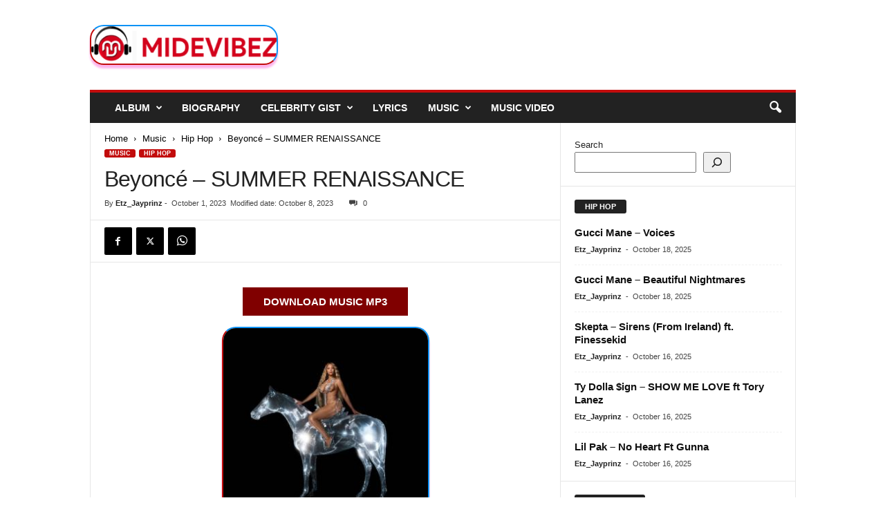

--- FILE ---
content_type: text/html; charset=UTF-8
request_url: https://midevibez.com/beyonce-summer-renaissance-m1/
body_size: 27013
content:
<!doctype html >
<!--[if IE 8]>    <html class="ie8" lang="en-US"> <![endif]-->
<!--[if IE 9]>    <html class="ie9" lang="en-US"> <![endif]-->
<!--[if gt IE 8]><!--> <html lang="en-US"> <!--<![endif]-->
<head>
    <title>DOWNLOAD MP3: Beyoncé – SUMMER RENAISSANCE Mp3 Download - MideVibez</title>
    <meta charset="UTF-8" />
    <meta name="viewport" content="width=device-width, initial-scale=1.0">
    <link rel="pingback" href="https://midevibez.com/xmlrpc.php" />
    <meta name='robots' content='index, follow, max-image-preview:large, max-snippet:-1, max-video-preview:-1' />
<link rel="icon" type="image/png" href="https://midevibez.com/wp-content/uploads/2021/03/144.png">
	<!-- This site is optimized with the Yoast SEO plugin v26.8 - https://yoast.com/product/yoast-seo-wordpress/ -->
	<link rel="canonical" href="https://midevibez.com/beyonce-summer-renaissance-m1/" />
	<meta property="og:locale" content="en_US" />
	<meta property="og:type" content="article" />
	<meta property="og:title" content="DOWNLOAD MP3: Beyoncé – SUMMER RENAISSANCE Mp3 Download - MideVibez" />
	<meta property="og:description" content="DOWNLOAD MUSIC MP3 Download Beyoncé – SUMMER RENAISSANCE Mp3 Beyoncé – SUMMER RENAISSANCE Mp3 Download; Beyoncé has just released a brand new impressive single dubbed &#8220;SUMMER RENAISSANCE&#8220;, and the song is available on all streaming platforms. The new entry, SUMMER RENAISSANCE Mp3 is an impressive song you all would love to listen &amp; Enjoy. In [&hellip;]" />
	<meta property="og:url" content="https://midevibez.com/beyonce-summer-renaissance-m1/" />
	<meta property="og:site_name" content="MideVibez" />
	<meta property="article:publisher" content="https://www.facebook.com/Midevibezng-106334074564957" />
	<meta property="article:published_time" content="2023-10-01T10:43:13+00:00" />
	<meta property="article:modified_time" content="2023-10-08T12:02:34+00:00" />
	<meta property="og:image" content="https://i0.wp.com/midevibez.com/wp-content/uploads/2023/10/unnamed-file-4878.jpeg?fit=300%2C300&ssl=1" />
	<meta property="og:image:width" content="300" />
	<meta property="og:image:height" content="300" />
	<meta property="og:image:type" content="image/jpeg" />
	<meta name="author" content="Etz_Jayprinz" />
	<meta name="twitter:card" content="summary_large_image" />
	<meta name="twitter:creator" content="@Midevibezmedia" />
	<meta name="twitter:site" content="@Midevibezmedia" />
	<meta name="twitter:label1" content="Written by" />
	<meta name="twitter:data1" content="Etz_Jayprinz" />
	<meta name="twitter:label2" content="Est. reading time" />
	<meta name="twitter:data2" content="1 minute" />
	<script type="application/ld+json" class="yoast-schema-graph">{"@context":"https://schema.org","@graph":[{"@type":"Article","@id":"https://midevibez.com/beyonce-summer-renaissance-m1/#article","isPartOf":{"@id":"https://midevibez.com/beyonce-summer-renaissance-m1/"},"author":{"name":"Etz_Jayprinz","@id":"https://midevibez.com/#/schema/person/5a5f7bb11e0a9c3b67ac6262c89144d9"},"headline":"Beyoncé – SUMMER RENAISSANCE","datePublished":"2023-10-01T10:43:13+00:00","dateModified":"2023-10-08T12:02:34+00:00","mainEntityOfPage":{"@id":"https://midevibez.com/beyonce-summer-renaissance-m1/"},"wordCount":144,"commentCount":0,"publisher":{"@id":"https://midevibez.com/#organization"},"image":{"@id":"https://midevibez.com/beyonce-summer-renaissance-m1/#primaryimage"},"thumbnailUrl":"https://midevibez.com/wp-content/uploads/2023/10/unnamed-file-4878.jpeg","keywords":["Beyoncé"],"articleSection":["Hip Hop","Music"],"inLanguage":"en-US","potentialAction":[{"@type":"CommentAction","name":"Comment","target":["https://midevibez.com/beyonce-summer-renaissance-m1/#respond"]}]},{"@type":"WebPage","@id":"https://midevibez.com/beyonce-summer-renaissance-m1/","url":"https://midevibez.com/beyonce-summer-renaissance-m1/","name":"DOWNLOAD MP3: Beyoncé – SUMMER RENAISSANCE Mp3 Download - MideVibez","isPartOf":{"@id":"https://midevibez.com/#website"},"primaryImageOfPage":{"@id":"https://midevibez.com/beyonce-summer-renaissance-m1/#primaryimage"},"image":{"@id":"https://midevibez.com/beyonce-summer-renaissance-m1/#primaryimage"},"thumbnailUrl":"https://midevibez.com/wp-content/uploads/2023/10/unnamed-file-4878.jpeg","datePublished":"2023-10-01T10:43:13+00:00","dateModified":"2023-10-08T12:02:34+00:00","breadcrumb":{"@id":"https://midevibez.com/beyonce-summer-renaissance-m1/#breadcrumb"},"inLanguage":"en-US","potentialAction":[{"@type":"ReadAction","target":["https://midevibez.com/beyonce-summer-renaissance-m1/"]}]},{"@type":"ImageObject","inLanguage":"en-US","@id":"https://midevibez.com/beyonce-summer-renaissance-m1/#primaryimage","url":"https://midevibez.com/wp-content/uploads/2023/10/unnamed-file-4878.jpeg","contentUrl":"https://midevibez.com/wp-content/uploads/2023/10/unnamed-file-4878.jpeg","width":300,"height":300},{"@type":"BreadcrumbList","@id":"https://midevibez.com/beyonce-summer-renaissance-m1/#breadcrumb","itemListElement":[{"@type":"ListItem","position":1,"name":"Home","item":"https://midevibez.com/"},{"@type":"ListItem","position":2,"name":"Beyoncé – SUMMER RENAISSANCE"}]},{"@type":"WebSite","@id":"https://midevibez.com/#website","url":"https://midevibez.com/","name":"MideVibez","description":"Nigerian Music &amp; Entertainment Blog | Latest Naija Music Mp3 2026","publisher":{"@id":"https://midevibez.com/#organization"},"potentialAction":[{"@type":"SearchAction","target":{"@type":"EntryPoint","urlTemplate":"https://midevibez.com/?s={search_term_string}"},"query-input":{"@type":"PropertyValueSpecification","valueRequired":true,"valueName":"search_term_string"}}],"inLanguage":"en-US"},{"@type":"Organization","@id":"https://midevibez.com/#organization","name":"MideVibez Media","url":"https://midevibez.com/","logo":{"@type":"ImageObject","inLanguage":"en-US","@id":"https://midevibez.com/#/schema/logo/image/","url":"https://i0.wp.com/midevibez.com/wp-content/uploads/2024/01/music.jpg?fit=720%2C720&ssl=1","contentUrl":"https://i0.wp.com/midevibez.com/wp-content/uploads/2024/01/music.jpg?fit=720%2C720&ssl=1","width":720,"height":720,"caption":"MideVibez Media"},"image":{"@id":"https://midevibez.com/#/schema/logo/image/"},"sameAs":["https://www.facebook.com/Midevibezng-106334074564957","https://x.com/Midevibezmedia","https://www.pinterest.com/midevibezmedia/"]},{"@type":"Person","@id":"https://midevibez.com/#/schema/person/5a5f7bb11e0a9c3b67ac6262c89144d9","name":"Etz_Jayprinz","image":{"@type":"ImageObject","inLanguage":"en-US","@id":"https://midevibez.com/#/schema/person/image/","url":"https://secure.gravatar.com/avatar/a43c8f9b39e13d8de75bda265b3cd379ec0c140b63ad24834475df0d8204922f?s=96&r=g","contentUrl":"https://secure.gravatar.com/avatar/a43c8f9b39e13d8de75bda265b3cd379ec0c140b63ad24834475df0d8204922f?s=96&r=g","caption":"Etz_Jayprinz"},"sameAs":["Etz_Jayprinz"],"url":"https://midevibez.com/author/etz_jayprinz/"}]}</script>
	<!-- / Yoast SEO plugin. -->


<link rel="alternate" type="application/rss+xml" title="MideVibez &raquo; Feed" href="https://midevibez.com/feed/" />
<link rel="alternate" type="application/rss+xml" title="MideVibez &raquo; Comments Feed" href="https://midevibez.com/comments/feed/" />
<link rel="alternate" type="application/rss+xml" title="MideVibez &raquo; Beyoncé – SUMMER RENAISSANCE Comments Feed" href="https://midevibez.com/beyonce-summer-renaissance-m1/feed/" />
<link rel="alternate" title="oEmbed (JSON)" type="application/json+oembed" href="https://midevibez.com/wp-json/oembed/1.0/embed?url=https%3A%2F%2Fmidevibez.com%2Fbeyonce-summer-renaissance-m1%2F" />
<link rel="alternate" title="oEmbed (XML)" type="text/xml+oembed" href="https://midevibez.com/wp-json/oembed/1.0/embed?url=https%3A%2F%2Fmidevibez.com%2Fbeyonce-summer-renaissance-m1%2F&#038;format=xml" />
<style id='wp-img-auto-sizes-contain-inline-css' type='text/css'>
img:is([sizes=auto i],[sizes^="auto," i]){contain-intrinsic-size:3000px 1500px}
/*# sourceURL=wp-img-auto-sizes-contain-inline-css */
</style>
<style id='wp-emoji-styles-inline-css' type='text/css'>

	img.wp-smiley, img.emoji {
		display: inline !important;
		border: none !important;
		box-shadow: none !important;
		height: 1em !important;
		width: 1em !important;
		margin: 0 0.07em !important;
		vertical-align: -0.1em !important;
		background: none !important;
		padding: 0 !important;
	}
/*# sourceURL=wp-emoji-styles-inline-css */
</style>
<style id='wp-block-library-inline-css' type='text/css'>
:root{--wp-block-synced-color:#7a00df;--wp-block-synced-color--rgb:122,0,223;--wp-bound-block-color:var(--wp-block-synced-color);--wp-editor-canvas-background:#ddd;--wp-admin-theme-color:#007cba;--wp-admin-theme-color--rgb:0,124,186;--wp-admin-theme-color-darker-10:#006ba1;--wp-admin-theme-color-darker-10--rgb:0,107,160.5;--wp-admin-theme-color-darker-20:#005a87;--wp-admin-theme-color-darker-20--rgb:0,90,135;--wp-admin-border-width-focus:2px}@media (min-resolution:192dpi){:root{--wp-admin-border-width-focus:1.5px}}.wp-element-button{cursor:pointer}:root .has-very-light-gray-background-color{background-color:#eee}:root .has-very-dark-gray-background-color{background-color:#313131}:root .has-very-light-gray-color{color:#eee}:root .has-very-dark-gray-color{color:#313131}:root .has-vivid-green-cyan-to-vivid-cyan-blue-gradient-background{background:linear-gradient(135deg,#00d084,#0693e3)}:root .has-purple-crush-gradient-background{background:linear-gradient(135deg,#34e2e4,#4721fb 50%,#ab1dfe)}:root .has-hazy-dawn-gradient-background{background:linear-gradient(135deg,#faaca8,#dad0ec)}:root .has-subdued-olive-gradient-background{background:linear-gradient(135deg,#fafae1,#67a671)}:root .has-atomic-cream-gradient-background{background:linear-gradient(135deg,#fdd79a,#004a59)}:root .has-nightshade-gradient-background{background:linear-gradient(135deg,#330968,#31cdcf)}:root .has-midnight-gradient-background{background:linear-gradient(135deg,#020381,#2874fc)}:root{--wp--preset--font-size--normal:16px;--wp--preset--font-size--huge:42px}.has-regular-font-size{font-size:1em}.has-larger-font-size{font-size:2.625em}.has-normal-font-size{font-size:var(--wp--preset--font-size--normal)}.has-huge-font-size{font-size:var(--wp--preset--font-size--huge)}.has-text-align-center{text-align:center}.has-text-align-left{text-align:left}.has-text-align-right{text-align:right}.has-fit-text{white-space:nowrap!important}#end-resizable-editor-section{display:none}.aligncenter{clear:both}.items-justified-left{justify-content:flex-start}.items-justified-center{justify-content:center}.items-justified-right{justify-content:flex-end}.items-justified-space-between{justify-content:space-between}.screen-reader-text{border:0;clip-path:inset(50%);height:1px;margin:-1px;overflow:hidden;padding:0;position:absolute;width:1px;word-wrap:normal!important}.screen-reader-text:focus{background-color:#ddd;clip-path:none;color:#444;display:block;font-size:1em;height:auto;left:5px;line-height:normal;padding:15px 23px 14px;text-decoration:none;top:5px;width:auto;z-index:100000}html :where(.has-border-color){border-style:solid}html :where([style*=border-top-color]){border-top-style:solid}html :where([style*=border-right-color]){border-right-style:solid}html :where([style*=border-bottom-color]){border-bottom-style:solid}html :where([style*=border-left-color]){border-left-style:solid}html :where([style*=border-width]){border-style:solid}html :where([style*=border-top-width]){border-top-style:solid}html :where([style*=border-right-width]){border-right-style:solid}html :where([style*=border-bottom-width]){border-bottom-style:solid}html :where([style*=border-left-width]){border-left-style:solid}html :where(img[class*=wp-image-]){height:auto;max-width:100%}:where(figure){margin:0 0 1em}html :where(.is-position-sticky){--wp-admin--admin-bar--position-offset:var(--wp-admin--admin-bar--height,0px)}@media screen and (max-width:600px){html :where(.is-position-sticky){--wp-admin--admin-bar--position-offset:0px}}

/*# sourceURL=wp-block-library-inline-css */
</style><style id='wp-block-search-inline-css' type='text/css'>
.wp-block-search__button{margin-left:10px;word-break:normal}.wp-block-search__button.has-icon{line-height:0}.wp-block-search__button svg{height:1.25em;min-height:24px;min-width:24px;width:1.25em;fill:currentColor;vertical-align:text-bottom}:where(.wp-block-search__button){border:1px solid #ccc;padding:6px 10px}.wp-block-search__inside-wrapper{display:flex;flex:auto;flex-wrap:nowrap;max-width:100%}.wp-block-search__label{width:100%}.wp-block-search.wp-block-search__button-only .wp-block-search__button{box-sizing:border-box;display:flex;flex-shrink:0;justify-content:center;margin-left:0;max-width:100%}.wp-block-search.wp-block-search__button-only .wp-block-search__inside-wrapper{min-width:0!important;transition-property:width}.wp-block-search.wp-block-search__button-only .wp-block-search__input{flex-basis:100%;transition-duration:.3s}.wp-block-search.wp-block-search__button-only.wp-block-search__searchfield-hidden,.wp-block-search.wp-block-search__button-only.wp-block-search__searchfield-hidden .wp-block-search__inside-wrapper{overflow:hidden}.wp-block-search.wp-block-search__button-only.wp-block-search__searchfield-hidden .wp-block-search__input{border-left-width:0!important;border-right-width:0!important;flex-basis:0;flex-grow:0;margin:0;min-width:0!important;padding-left:0!important;padding-right:0!important;width:0!important}:where(.wp-block-search__input){appearance:none;border:1px solid #949494;flex-grow:1;font-family:inherit;font-size:inherit;font-style:inherit;font-weight:inherit;letter-spacing:inherit;line-height:inherit;margin-left:0;margin-right:0;min-width:3rem;padding:8px;text-decoration:unset!important;text-transform:inherit}:where(.wp-block-search__button-inside .wp-block-search__inside-wrapper){background-color:#fff;border:1px solid #949494;box-sizing:border-box;padding:4px}:where(.wp-block-search__button-inside .wp-block-search__inside-wrapper) .wp-block-search__input{border:none;border-radius:0;padding:0 4px}:where(.wp-block-search__button-inside .wp-block-search__inside-wrapper) .wp-block-search__input:focus{outline:none}:where(.wp-block-search__button-inside .wp-block-search__inside-wrapper) :where(.wp-block-search__button){padding:4px 8px}.wp-block-search.aligncenter .wp-block-search__inside-wrapper{margin:auto}.wp-block[data-align=right] .wp-block-search.wp-block-search__button-only .wp-block-search__inside-wrapper{float:right}
/*# sourceURL=https://midevibez.com/wp-includes/blocks/search/style.min.css */
</style>
<style id='global-styles-inline-css' type='text/css'>
:root{--wp--preset--aspect-ratio--square: 1;--wp--preset--aspect-ratio--4-3: 4/3;--wp--preset--aspect-ratio--3-4: 3/4;--wp--preset--aspect-ratio--3-2: 3/2;--wp--preset--aspect-ratio--2-3: 2/3;--wp--preset--aspect-ratio--16-9: 16/9;--wp--preset--aspect-ratio--9-16: 9/16;--wp--preset--color--black: #000000;--wp--preset--color--cyan-bluish-gray: #abb8c3;--wp--preset--color--white: #ffffff;--wp--preset--color--pale-pink: #f78da7;--wp--preset--color--vivid-red: #cf2e2e;--wp--preset--color--luminous-vivid-orange: #ff6900;--wp--preset--color--luminous-vivid-amber: #fcb900;--wp--preset--color--light-green-cyan: #7bdcb5;--wp--preset--color--vivid-green-cyan: #00d084;--wp--preset--color--pale-cyan-blue: #8ed1fc;--wp--preset--color--vivid-cyan-blue: #0693e3;--wp--preset--color--vivid-purple: #9b51e0;--wp--preset--gradient--vivid-cyan-blue-to-vivid-purple: linear-gradient(135deg,rgb(6,147,227) 0%,rgb(155,81,224) 100%);--wp--preset--gradient--light-green-cyan-to-vivid-green-cyan: linear-gradient(135deg,rgb(122,220,180) 0%,rgb(0,208,130) 100%);--wp--preset--gradient--luminous-vivid-amber-to-luminous-vivid-orange: linear-gradient(135deg,rgb(252,185,0) 0%,rgb(255,105,0) 100%);--wp--preset--gradient--luminous-vivid-orange-to-vivid-red: linear-gradient(135deg,rgb(255,105,0) 0%,rgb(207,46,46) 100%);--wp--preset--gradient--very-light-gray-to-cyan-bluish-gray: linear-gradient(135deg,rgb(238,238,238) 0%,rgb(169,184,195) 100%);--wp--preset--gradient--cool-to-warm-spectrum: linear-gradient(135deg,rgb(74,234,220) 0%,rgb(151,120,209) 20%,rgb(207,42,186) 40%,rgb(238,44,130) 60%,rgb(251,105,98) 80%,rgb(254,248,76) 100%);--wp--preset--gradient--blush-light-purple: linear-gradient(135deg,rgb(255,206,236) 0%,rgb(152,150,240) 100%);--wp--preset--gradient--blush-bordeaux: linear-gradient(135deg,rgb(254,205,165) 0%,rgb(254,45,45) 50%,rgb(107,0,62) 100%);--wp--preset--gradient--luminous-dusk: linear-gradient(135deg,rgb(255,203,112) 0%,rgb(199,81,192) 50%,rgb(65,88,208) 100%);--wp--preset--gradient--pale-ocean: linear-gradient(135deg,rgb(255,245,203) 0%,rgb(182,227,212) 50%,rgb(51,167,181) 100%);--wp--preset--gradient--electric-grass: linear-gradient(135deg,rgb(202,248,128) 0%,rgb(113,206,126) 100%);--wp--preset--gradient--midnight: linear-gradient(135deg,rgb(2,3,129) 0%,rgb(40,116,252) 100%);--wp--preset--font-size--small: 10px;--wp--preset--font-size--medium: 20px;--wp--preset--font-size--large: 30px;--wp--preset--font-size--x-large: 42px;--wp--preset--font-size--regular: 14px;--wp--preset--font-size--larger: 48px;--wp--preset--spacing--20: 0.44rem;--wp--preset--spacing--30: 0.67rem;--wp--preset--spacing--40: 1rem;--wp--preset--spacing--50: 1.5rem;--wp--preset--spacing--60: 2.25rem;--wp--preset--spacing--70: 3.38rem;--wp--preset--spacing--80: 5.06rem;--wp--preset--shadow--natural: 6px 6px 9px rgba(0, 0, 0, 0.2);--wp--preset--shadow--deep: 12px 12px 50px rgba(0, 0, 0, 0.4);--wp--preset--shadow--sharp: 6px 6px 0px rgba(0, 0, 0, 0.2);--wp--preset--shadow--outlined: 6px 6px 0px -3px rgb(255, 255, 255), 6px 6px rgb(0, 0, 0);--wp--preset--shadow--crisp: 6px 6px 0px rgb(0, 0, 0);}:where(.is-layout-flex){gap: 0.5em;}:where(.is-layout-grid){gap: 0.5em;}body .is-layout-flex{display: flex;}.is-layout-flex{flex-wrap: wrap;align-items: center;}.is-layout-flex > :is(*, div){margin: 0;}body .is-layout-grid{display: grid;}.is-layout-grid > :is(*, div){margin: 0;}:where(.wp-block-columns.is-layout-flex){gap: 2em;}:where(.wp-block-columns.is-layout-grid){gap: 2em;}:where(.wp-block-post-template.is-layout-flex){gap: 1.25em;}:where(.wp-block-post-template.is-layout-grid){gap: 1.25em;}.has-black-color{color: var(--wp--preset--color--black) !important;}.has-cyan-bluish-gray-color{color: var(--wp--preset--color--cyan-bluish-gray) !important;}.has-white-color{color: var(--wp--preset--color--white) !important;}.has-pale-pink-color{color: var(--wp--preset--color--pale-pink) !important;}.has-vivid-red-color{color: var(--wp--preset--color--vivid-red) !important;}.has-luminous-vivid-orange-color{color: var(--wp--preset--color--luminous-vivid-orange) !important;}.has-luminous-vivid-amber-color{color: var(--wp--preset--color--luminous-vivid-amber) !important;}.has-light-green-cyan-color{color: var(--wp--preset--color--light-green-cyan) !important;}.has-vivid-green-cyan-color{color: var(--wp--preset--color--vivid-green-cyan) !important;}.has-pale-cyan-blue-color{color: var(--wp--preset--color--pale-cyan-blue) !important;}.has-vivid-cyan-blue-color{color: var(--wp--preset--color--vivid-cyan-blue) !important;}.has-vivid-purple-color{color: var(--wp--preset--color--vivid-purple) !important;}.has-black-background-color{background-color: var(--wp--preset--color--black) !important;}.has-cyan-bluish-gray-background-color{background-color: var(--wp--preset--color--cyan-bluish-gray) !important;}.has-white-background-color{background-color: var(--wp--preset--color--white) !important;}.has-pale-pink-background-color{background-color: var(--wp--preset--color--pale-pink) !important;}.has-vivid-red-background-color{background-color: var(--wp--preset--color--vivid-red) !important;}.has-luminous-vivid-orange-background-color{background-color: var(--wp--preset--color--luminous-vivid-orange) !important;}.has-luminous-vivid-amber-background-color{background-color: var(--wp--preset--color--luminous-vivid-amber) !important;}.has-light-green-cyan-background-color{background-color: var(--wp--preset--color--light-green-cyan) !important;}.has-vivid-green-cyan-background-color{background-color: var(--wp--preset--color--vivid-green-cyan) !important;}.has-pale-cyan-blue-background-color{background-color: var(--wp--preset--color--pale-cyan-blue) !important;}.has-vivid-cyan-blue-background-color{background-color: var(--wp--preset--color--vivid-cyan-blue) !important;}.has-vivid-purple-background-color{background-color: var(--wp--preset--color--vivid-purple) !important;}.has-black-border-color{border-color: var(--wp--preset--color--black) !important;}.has-cyan-bluish-gray-border-color{border-color: var(--wp--preset--color--cyan-bluish-gray) !important;}.has-white-border-color{border-color: var(--wp--preset--color--white) !important;}.has-pale-pink-border-color{border-color: var(--wp--preset--color--pale-pink) !important;}.has-vivid-red-border-color{border-color: var(--wp--preset--color--vivid-red) !important;}.has-luminous-vivid-orange-border-color{border-color: var(--wp--preset--color--luminous-vivid-orange) !important;}.has-luminous-vivid-amber-border-color{border-color: var(--wp--preset--color--luminous-vivid-amber) !important;}.has-light-green-cyan-border-color{border-color: var(--wp--preset--color--light-green-cyan) !important;}.has-vivid-green-cyan-border-color{border-color: var(--wp--preset--color--vivid-green-cyan) !important;}.has-pale-cyan-blue-border-color{border-color: var(--wp--preset--color--pale-cyan-blue) !important;}.has-vivid-cyan-blue-border-color{border-color: var(--wp--preset--color--vivid-cyan-blue) !important;}.has-vivid-purple-border-color{border-color: var(--wp--preset--color--vivid-purple) !important;}.has-vivid-cyan-blue-to-vivid-purple-gradient-background{background: var(--wp--preset--gradient--vivid-cyan-blue-to-vivid-purple) !important;}.has-light-green-cyan-to-vivid-green-cyan-gradient-background{background: var(--wp--preset--gradient--light-green-cyan-to-vivid-green-cyan) !important;}.has-luminous-vivid-amber-to-luminous-vivid-orange-gradient-background{background: var(--wp--preset--gradient--luminous-vivid-amber-to-luminous-vivid-orange) !important;}.has-luminous-vivid-orange-to-vivid-red-gradient-background{background: var(--wp--preset--gradient--luminous-vivid-orange-to-vivid-red) !important;}.has-very-light-gray-to-cyan-bluish-gray-gradient-background{background: var(--wp--preset--gradient--very-light-gray-to-cyan-bluish-gray) !important;}.has-cool-to-warm-spectrum-gradient-background{background: var(--wp--preset--gradient--cool-to-warm-spectrum) !important;}.has-blush-light-purple-gradient-background{background: var(--wp--preset--gradient--blush-light-purple) !important;}.has-blush-bordeaux-gradient-background{background: var(--wp--preset--gradient--blush-bordeaux) !important;}.has-luminous-dusk-gradient-background{background: var(--wp--preset--gradient--luminous-dusk) !important;}.has-pale-ocean-gradient-background{background: var(--wp--preset--gradient--pale-ocean) !important;}.has-electric-grass-gradient-background{background: var(--wp--preset--gradient--electric-grass) !important;}.has-midnight-gradient-background{background: var(--wp--preset--gradient--midnight) !important;}.has-small-font-size{font-size: var(--wp--preset--font-size--small) !important;}.has-medium-font-size{font-size: var(--wp--preset--font-size--medium) !important;}.has-large-font-size{font-size: var(--wp--preset--font-size--large) !important;}.has-x-large-font-size{font-size: var(--wp--preset--font-size--x-large) !important;}
/*# sourceURL=global-styles-inline-css */
</style>

<style id='classic-theme-styles-inline-css' type='text/css'>
/*! This file is auto-generated */
.wp-block-button__link{color:#fff;background-color:#32373c;border-radius:9999px;box-shadow:none;text-decoration:none;padding:calc(.667em + 2px) calc(1.333em + 2px);font-size:1.125em}.wp-block-file__button{background:#32373c;color:#fff;text-decoration:none}
/*# sourceURL=/wp-includes/css/classic-themes.min.css */
</style>
<link rel='stylesheet' id='td-theme-css' href='https://midevibez.com/wp-content/themes/Newsmag/style.css?ver=5.4.3.4' type='text/css' media='all' />
<style id='td-theme-inline-css' type='text/css'>
    
        /* custom css - generated by TagDiv Composer */
        @media (max-width: 767px) {
            .td-header-desktop-wrap {
                display: none;
            }
        }
        @media (min-width: 767px) {
            .td-header-mobile-wrap {
                display: none;
            }
        }
    
	
/*# sourceURL=td-theme-inline-css */
</style>
<link rel='stylesheet' id='td-legacy-framework-front-style-css' href='https://midevibez.com/wp-content/plugins/td-composer/legacy/Newsmag/assets/css/td_legacy_main.css?ver=02f7892c77f8d92ff3a6477b3d96dee8' type='text/css' media='all' />
<script type="d9fbdea2cdad0f953d35e86d-text/javascript" src="https://midevibez.com/wp-includes/js/jquery/jquery.min.js?ver=3.7.1" id="jquery-core-js"></script>
<script type="d9fbdea2cdad0f953d35e86d-text/javascript" src="https://midevibez.com/wp-includes/js/jquery/jquery-migrate.min.js?ver=3.4.1" id="jquery-migrate-js"></script>
<link rel="https://api.w.org/" href="https://midevibez.com/wp-json/" /><link rel="alternate" title="JSON" type="application/json" href="https://midevibez.com/wp-json/wp/v2/posts/113821" /><link rel="EditURI" type="application/rsd+xml" title="RSD" href="https://midevibez.com/xmlrpc.php?rsd" />
<meta name="generator" content="WordPress 6.9" />
<link rel='shortlink' href='https://midevibez.com/?p=113821' />

<!-- JS generated by theme -->

<script type="d9fbdea2cdad0f953d35e86d-text/javascript" id="td-generated-header-js">
    
    

	    var tdBlocksArray = []; //here we store all the items for the current page

	    // td_block class - each ajax block uses a object of this class for requests
	    function tdBlock() {
		    this.id = '';
		    this.block_type = 1; //block type id (1-234 etc)
		    this.atts = '';
		    this.td_column_number = '';
		    this.td_current_page = 1; //
		    this.post_count = 0; //from wp
		    this.found_posts = 0; //from wp
		    this.max_num_pages = 0; //from wp
		    this.td_filter_value = ''; //current live filter value
		    this.is_ajax_running = false;
		    this.td_user_action = ''; // load more or infinite loader (used by the animation)
		    this.header_color = '';
		    this.ajax_pagination_infinite_stop = ''; //show load more at page x
	    }

        // td_js_generator - mini detector
        ( function () {
            var htmlTag = document.getElementsByTagName("html")[0];

	        if ( navigator.userAgent.indexOf("MSIE 10.0") > -1 ) {
                htmlTag.className += ' ie10';
            }

            if ( !!navigator.userAgent.match(/Trident.*rv\:11\./) ) {
                htmlTag.className += ' ie11';
            }

	        if ( navigator.userAgent.indexOf("Edge") > -1 ) {
                htmlTag.className += ' ieEdge';
            }

            if ( /(iPad|iPhone|iPod)/g.test(navigator.userAgent) ) {
                htmlTag.className += ' td-md-is-ios';
            }

            var user_agent = navigator.userAgent.toLowerCase();
            if ( user_agent.indexOf("android") > -1 ) {
                htmlTag.className += ' td-md-is-android';
            }

            if ( -1 !== navigator.userAgent.indexOf('Mac OS X')  ) {
                htmlTag.className += ' td-md-is-os-x';
            }

            if ( /chrom(e|ium)/.test(navigator.userAgent.toLowerCase()) ) {
               htmlTag.className += ' td-md-is-chrome';
            }

            if ( -1 !== navigator.userAgent.indexOf('Firefox') ) {
                htmlTag.className += ' td-md-is-firefox';
            }

            if ( -1 !== navigator.userAgent.indexOf('Safari') && -1 === navigator.userAgent.indexOf('Chrome') ) {
                htmlTag.className += ' td-md-is-safari';
            }

            if( -1 !== navigator.userAgent.indexOf('IEMobile') ){
                htmlTag.className += ' td-md-is-iemobile';
            }

        })();

        var tdLocalCache = {};

        ( function () {
            "use strict";

            tdLocalCache = {
                data: {},
                remove: function (resource_id) {
                    delete tdLocalCache.data[resource_id];
                },
                exist: function (resource_id) {
                    return tdLocalCache.data.hasOwnProperty(resource_id) && tdLocalCache.data[resource_id] !== null;
                },
                get: function (resource_id) {
                    return tdLocalCache.data[resource_id];
                },
                set: function (resource_id, cachedData) {
                    tdLocalCache.remove(resource_id);
                    tdLocalCache.data[resource_id] = cachedData;
                }
            };
        })();

    
    
var td_viewport_interval_list=[{"limitBottom":767,"sidebarWidth":251},{"limitBottom":1023,"sidebarWidth":339}];
var td_animation_stack_effect="type0";
var tds_animation_stack=true;
var td_animation_stack_specific_selectors=".entry-thumb, img, .td-lazy-img";
var td_animation_stack_general_selectors=".td-animation-stack img, .td-animation-stack .entry-thumb, .post img, .td-animation-stack .td-lazy-img";
var tdc_is_installed="yes";
var tdc_domain_active=false;
var td_ajax_url="https:\/\/midevibez.com\/wp-admin\/admin-ajax.php?td_theme_name=Newsmag&v=5.4.3.4";
var td_get_template_directory_uri="https:\/\/midevibez.com\/wp-content\/plugins\/td-composer\/legacy\/common";
var tds_snap_menu="";
var tds_logo_on_sticky="";
var tds_header_style="";
var td_please_wait="Please wait...";
var td_email_user_pass_incorrect="User or password incorrect!";
var td_email_user_incorrect="Email or username incorrect!";
var td_email_incorrect="Email incorrect!";
var td_user_incorrect="Username incorrect!";
var td_email_user_empty="Email or username empty!";
var td_pass_empty="Pass empty!";
var td_pass_pattern_incorrect="Invalid Pass Pattern!";
var td_retype_pass_incorrect="Retyped Pass incorrect!";
var tds_more_articles_on_post_enable="";
var tds_more_articles_on_post_time_to_wait="";
var tds_more_articles_on_post_pages_distance_from_top=0;
var tds_captcha="";
var tds_theme_color_site_wide="#c20c0c";
var tds_smart_sidebar="";
var tdThemeName="Newsmag";
var tdThemeNameWl="Newsmag";
var td_magnific_popup_translation_tPrev="Previous (Left arrow key)";
var td_magnific_popup_translation_tNext="Next (Right arrow key)";
var td_magnific_popup_translation_tCounter="%curr% of %total%";
var td_magnific_popup_translation_ajax_tError="The content from %url% could not be loaded.";
var td_magnific_popup_translation_image_tError="The image #%curr% could not be loaded.";
var tdBlockNonce="555416f105";
var tdMobileMenu="enabled";
var tdMobileSearch="enabled";
var tdDateNamesI18n={"month_names":["January","February","March","April","May","June","July","August","September","October","November","December"],"month_names_short":["Jan","Feb","Mar","Apr","May","Jun","Jul","Aug","Sep","Oct","Nov","Dec"],"day_names":["Sunday","Monday","Tuesday","Wednesday","Thursday","Friday","Saturday"],"day_names_short":["Sun","Mon","Tue","Wed","Thu","Fri","Sat"]};
var td_deploy_mode="deploy";
var td_ad_background_click_link="";
var td_ad_background_click_target="";
</script>


<!-- Header style compiled by theme -->

<style>
/* custom css - generated by TagDiv Composer */
    
.td-header-border:before,
    .td-trending-now-title,
    .td_block_mega_menu .td_mega_menu_sub_cats .cur-sub-cat,
    .td-post-category:hover,
    .td-header-style-2 .td-header-sp-logo,
    .td-next-prev-wrap a:hover i,
    .page-nav .current,
    .widget_calendar tfoot a:hover,
    .td-footer-container .widget_search .wpb_button:hover,
    .td-scroll-up-visible,
    .dropcap,
    .td-category a,
    input[type="submit"]:hover,
    .td-post-small-box a:hover,
    .td-404-sub-sub-title a:hover,
    .td-rating-bar-wrap div,
    .td_top_authors .td-active .td-author-post-count,
    .td_top_authors .td-active .td-author-comments-count,
    .td_smart_list_3 .td-sml3-top-controls i:hover,
    .td_smart_list_3 .td-sml3-bottom-controls i:hover,
    .td_wrapper_video_playlist .td_video_controls_playlist_wrapper,
    .td-read-more a:hover,
    .td-login-wrap .btn,
    .td_display_err,
    .td-header-style-6 .td-top-menu-full,
    #bbpress-forums button:hover,
    #bbpress-forums .bbp-pagination .current,
    .bbp_widget_login .button:hover,
    .header-search-wrap .td-drop-down-search .btn:hover,
    .td-post-text-content .more-link-wrap:hover a,
    #buddypress div.item-list-tabs ul li > a span,
    #buddypress div.item-list-tabs ul li > a:hover span,
    #buddypress input[type=submit]:hover,
    #buddypress a.button:hover span,
    #buddypress div.item-list-tabs ul li.selected a span,
    #buddypress div.item-list-tabs ul li.current a span,
    #buddypress input[type=submit]:focus,
    .td-grid-style-3 .td-big-grid-post .td-module-thumb a:last-child:before,
    .td-grid-style-4 .td-big-grid-post .td-module-thumb a:last-child:before,
    .td-grid-style-5 .td-big-grid-post .td-module-thumb:after,
    .td_category_template_2 .td-category-siblings .td-category a:hover,
    .td-weather-week:before,
    .td-weather-information:before,
     .td_3D_btn,
    .td_shadow_btn,
    .td_default_btn,
    .td_square_btn, 
    .td_outlined_btn:hover {
        background-color: #c20c0c;
    }

    @media (max-width: 767px) {
        .td-category a.td-current-sub-category {
            background-color: #c20c0c;
        }
    }

    .woocommerce .onsale,
    .woocommerce .woocommerce a.button:hover,
    .woocommerce-page .woocommerce .button:hover,
    .single-product .product .summary .cart .button:hover,
    .woocommerce .woocommerce .product a.button:hover,
    .woocommerce .product a.button:hover,
    .woocommerce .product #respond input#submit:hover,
    .woocommerce .checkout input#place_order:hover,
    .woocommerce .woocommerce.widget .button:hover,
    .woocommerce .woocommerce-message .button:hover,
    .woocommerce .woocommerce-error .button:hover,
    .woocommerce .woocommerce-info .button:hover,
    .woocommerce.widget .ui-slider .ui-slider-handle,
    .vc_btn-black:hover,
	.wpb_btn-black:hover,
	.item-list-tabs .feed:hover a,
	.td-smart-list-button:hover {
    	background-color: #c20c0c;
    }

    .td-header-sp-top-menu .top-header-menu > .current-menu-item > a,
    .td-header-sp-top-menu .top-header-menu > .current-menu-ancestor > a,
    .td-header-sp-top-menu .top-header-menu > .current-category-ancestor > a,
    .td-header-sp-top-menu .top-header-menu > li > a:hover,
    .td-header-sp-top-menu .top-header-menu > .sfHover > a,
    .top-header-menu ul .current-menu-item > a,
    .top-header-menu ul .current-menu-ancestor > a,
    .top-header-menu ul .current-category-ancestor > a,
    .top-header-menu ul li > a:hover,
    .top-header-menu ul .sfHover > a,
    .sf-menu ul .td-menu-item > a:hover,
    .sf-menu ul .sfHover > a,
    .sf-menu ul .current-menu-ancestor > a,
    .sf-menu ul .current-category-ancestor > a,
    .sf-menu ul .current-menu-item > a,
    .td_module_wrap:hover .entry-title a,
    .td_mod_mega_menu:hover .entry-title a,
    .footer-email-wrap a,
    .widget a:hover,
    .td-footer-container .widget_calendar #today,
    .td-category-pulldown-filter a.td-pulldown-category-filter-link:hover,
    .td-load-more-wrap a:hover,
    .td-post-next-prev-content a:hover,
    .td-author-name a:hover,
    .td-author-url a:hover,
    .td_mod_related_posts:hover .entry-title a,
    .td-search-query,
    .header-search-wrap .td-drop-down-search .result-msg a:hover,
    .td_top_authors .td-active .td-authors-name a,
    .post blockquote p,
    .td-post-content blockquote p,
    .page blockquote p,
    .comment-list cite a:hover,
    .comment-list cite:hover,
    .comment-list .comment-reply-link:hover,
    a,
    .white-menu #td-header-menu .sf-menu > li > a:hover,
    .white-menu #td-header-menu .sf-menu > .current-menu-ancestor > a,
    .white-menu #td-header-menu .sf-menu > .current-menu-item > a,
    .td_quote_on_blocks,
    #bbpress-forums .bbp-forum-freshness a:hover,
    #bbpress-forums .bbp-topic-freshness a:hover,
    #bbpress-forums .bbp-forums-list li a:hover,
    #bbpress-forums .bbp-forum-title:hover,
    #bbpress-forums .bbp-topic-permalink:hover,
    #bbpress-forums .bbp-topic-started-by a:hover,
    #bbpress-forums .bbp-topic-started-in a:hover,
    #bbpress-forums .bbp-body .super-sticky li.bbp-topic-title .bbp-topic-permalink,
    #bbpress-forums .bbp-body .sticky li.bbp-topic-title .bbp-topic-permalink,
    #bbpress-forums #subscription-toggle a:hover,
    #bbpress-forums #favorite-toggle a:hover,
    .woocommerce-account .woocommerce-MyAccount-navigation a:hover,
    .widget_display_replies .bbp-author-name,
    .widget_display_topics .bbp-author-name,
    .archive .widget_archive .current,
    .archive .widget_archive .current a,
    .td-subcategory-header .td-category-siblings .td-subcat-dropdown a.td-current-sub-category,
    .td-subcategory-header .td-category-siblings .td-subcat-dropdown a:hover,
    .td-pulldown-filter-display-option:hover,
    .td-pulldown-filter-display-option .td-pulldown-filter-link:hover,
    .td_normal_slide .td-wrapper-pulldown-filter .td-pulldown-filter-list a:hover,
    #buddypress ul.item-list li div.item-title a:hover,
    .td_block_13 .td-pulldown-filter-list a:hover,
    .td_smart_list_8 .td-smart-list-dropdown-wrap .td-smart-list-button:hover,
    .td_smart_list_8 .td-smart-list-dropdown-wrap .td-smart-list-button:hover i,
    .td-sub-footer-container a:hover,
    .td-instagram-user a,
    .td_outlined_btn,
    body .td_block_list_menu li.current-menu-item > a,
    body .td_block_list_menu li.current-menu-ancestor > a,
    body .td_block_list_menu li.current-category-ancestor > a{
        color: #c20c0c;
    }

    .td-mega-menu .wpb_content_element li a:hover,
    .td_login_tab_focus {
        color: #c20c0c !important;
    }

    .td-next-prev-wrap a:hover i,
    .page-nav .current,
    .widget_tag_cloud a:hover,
    .post .td_quote_box,
    .page .td_quote_box,
    .td-login-panel-title,
    #bbpress-forums .bbp-pagination .current,
    .td_category_template_2 .td-category-siblings .td-category a:hover,
    .page-template-page-pagebuilder-latest .td-instagram-user,
     .td_outlined_btn {
        border-color: #c20c0c;
    }

    .td_wrapper_video_playlist .td_video_currently_playing:after,
    .item-list-tabs .feed:hover {
        border-color: #c20c0c !important;
    }


    
    .td-sub-footer-container {
        background-color: #0a0a0a;
    }
    .td-sub-footer-container:after {
        background-color: transparent;
    }
    .td-sub-footer-container:before {
        background-color: transparent;
    }
    .td-footer-container.td-container {
        border-bottom-width: 0;
    }

    
    .td-sub-footer-container,
    .td-sub-footer-container a {
        color: #ffffff;
    }
    .td-sub-footer-container li a:before {
        background-color: #ffffff;
    }

    
    .td-subfooter-menu li a:hover {
        color: #0a0a0a;
    }
</style>




<script type="application/ld+json">
    {
        "@context": "https://schema.org",
        "@type": "BreadcrumbList",
        "itemListElement": [
            {
                "@type": "ListItem",
                "position": 1,
                "item": {
                    "@type": "WebSite",
                    "@id": "https://midevibez.com/",
                    "name": "Home"
                }
            },
            {
                "@type": "ListItem",
                "position": 2,
                    "item": {
                    "@type": "WebPage",
                    "@id": "https://midevibez.com/category/mp3-download/",
                    "name": "Music"
                }
            }
            ,{
                "@type": "ListItem",
                "position": 3,
                    "item": {
                    "@type": "WebPage",
                    "@id": "https://midevibez.com/category/mp3-download/hip-hop/",
                    "name": "Hip Hop"                                
                }
            }
            ,{
                "@type": "ListItem",
                "position": 4,
                    "item": {
                    "@type": "WebPage",
                    "@id": "https://midevibez.com/beyonce-summer-renaissance-m1/",
                    "name": "Beyoncé – SUMMER RENAISSANCE"                                
                }
            }    
        ]
    }
</script>
<link rel="icon" href="https://midevibez.com/wp-content/uploads/2021/03/144-150x150.png" sizes="32x32" />
<link rel="icon" href="https://midevibez.com/wp-content/uploads/2021/03/144.png" sizes="192x192" />
<link rel="apple-touch-icon" href="https://midevibez.com/wp-content/uploads/2021/03/144.png" />
<meta name="msapplication-TileImage" content="https://midevibez.com/wp-content/uploads/2021/03/144.png" />
		<style type="text/css" id="wp-custom-css">
			img {
	border-radius: 20px !important;
	box-shadow: 0  5px 3px rgb(244 4 192 / 30%);
	border-bottom: solid 2px #c20c0c !important;
  border-right: solid 2px #0E92F5 !important;
	border-top: solid 2px #0E92F5 !important;
	border-left: solid 2px #c20c0c !important;
}

.bs-blog-post .bs-blog-thumb img {
	margin-left: auto;
    margin-right: auto;
  display: block;
}

   .adbutton {
  background-color: maroon;
  border: none;
  color: white;
  padding: 12px 30px;
  cursor: pointer;
  font-size: 15px;
  width: 100%;
}

    ul.table.disclosure a.btn-ghost,
    a.btn-ghost {
        background: maroon !important;
        position: relative;
        border: 1px solid #c20c0c !important;
        color: #fff !important;
        font-size: 15px !important;
        font-weight: 600 !important;
        border-radius: 4px !important;
        display: inline-block !important;
        padding: 5px 45px 5px 10px !important;
        letter-spacing: 0 !important;
    }

    ul.table.disclosure a.btn-ghost::after,
    a.btn-ghost::after {
        content: "";
        display: inline-block;
        position: absolute;
        right: 5px;
        top: 0px;
        height: 35px;
        width: 35px;
        background: url(https://www.naijaloaded.com.ng/wp-content/uploads/download_arrow.gif) no-repeat !important;
        background-size: 35px !important;
    }

/*  ----------------------------------------------------------------------------
    Breadcrumbs
*/
.entry-crumbs {
  font-family: 'Open Sans', arial, sans-serif;
  font-size: 13px;
  line-height: 15px;
  color: #000;
  position: relative;
  top: -5px;
}
.entry-crumbs a {
  color: #000;
}
.entry-crumbs a:hover {
  color: #777777;
}
.entry-crumbs .td-bread-sep {
  font-size: 8px;
  margin: 0 5px 0 5px;
}		</style>
			<style id="tdw-css-placeholder">/* custom css - generated by TagDiv Composer */
</style><link rel='stylesheet' id='mediaelement-css' href='https://midevibez.com/wp-includes/js/mediaelement/mediaelementplayer-legacy.min.css?ver=4.2.17' type='text/css' media='all' />
<link rel='stylesheet' id='wp-mediaelement-css' href='https://midevibez.com/wp-includes/js/mediaelement/wp-mediaelement.min.css?ver=6.9' type='text/css' media='all' />
<script data-cfasync="false" nonce="d966b25d-6582-4f23-95d0-a7fe211c31a6">try{(function(w,d){!function(j,k,l,m){if(j.zaraz)console.error("zaraz is loaded twice");else{j[l]=j[l]||{};j[l].executed=[];j.zaraz={deferred:[],listeners:[]};j.zaraz._v="5874";j.zaraz._n="d966b25d-6582-4f23-95d0-a7fe211c31a6";j.zaraz.q=[];j.zaraz._f=function(n){return async function(){var o=Array.prototype.slice.call(arguments);j.zaraz.q.push({m:n,a:o})}};for(const p of["track","set","debug"])j.zaraz[p]=j.zaraz._f(p);j.zaraz.init=()=>{var q=k.getElementsByTagName(m)[0],r=k.createElement(m),s=k.getElementsByTagName("title")[0];s&&(j[l].t=k.getElementsByTagName("title")[0].text);j[l].x=Math.random();j[l].w=j.screen.width;j[l].h=j.screen.height;j[l].j=j.innerHeight;j[l].e=j.innerWidth;j[l].l=j.location.href;j[l].r=k.referrer;j[l].k=j.screen.colorDepth;j[l].n=k.characterSet;j[l].o=(new Date).getTimezoneOffset();if(j.dataLayer)for(const t of Object.entries(Object.entries(dataLayer).reduce((u,v)=>({...u[1],...v[1]}),{})))zaraz.set(t[0],t[1],{scope:"page"});j[l].q=[];for(;j.zaraz.q.length;){const w=j.zaraz.q.shift();j[l].q.push(w)}r.defer=!0;for(const x of[localStorage,sessionStorage])Object.keys(x||{}).filter(z=>z.startsWith("_zaraz_")).forEach(y=>{try{j[l]["z_"+y.slice(7)]=JSON.parse(x.getItem(y))}catch{j[l]["z_"+y.slice(7)]=x.getItem(y)}});r.referrerPolicy="origin";r.src="/cdn-cgi/zaraz/s.js?z="+btoa(encodeURIComponent(JSON.stringify(j[l])));q.parentNode.insertBefore(r,q)};["complete","interactive"].includes(k.readyState)?zaraz.init():j.addEventListener("DOMContentLoaded",zaraz.init)}}(w,d,"zarazData","script");window.zaraz._p=async d$=>new Promise(ea=>{if(d$){d$.e&&d$.e.forEach(eb=>{try{const ec=d.querySelector("script[nonce]"),ed=ec?.nonce||ec?.getAttribute("nonce"),ee=d.createElement("script");ed&&(ee.nonce=ed);ee.innerHTML=eb;ee.onload=()=>{d.head.removeChild(ee)};d.head.appendChild(ee)}catch(ef){console.error(`Error executing script: ${eb}\n`,ef)}});Promise.allSettled((d$.f||[]).map(eg=>fetch(eg[0],eg[1])))}ea()});zaraz._p({"e":["(function(w,d){})(window,document)"]});})(window,document)}catch(e){throw fetch("/cdn-cgi/zaraz/t"),e;};</script></head>

<body class="wp-singular post-template-default single single-post postid-113821 single-format-standard wp-theme-Newsmag beyonce-summer-renaissance-m1 global-block-template-1 td-animation-stack-type0 td-full-layout" itemscope="itemscope" itemtype="https://schema.org/WebPage">

        <div class="td-scroll-up  td-hide-scroll-up-on-mob"  style="display:none;"><i class="td-icon-menu-up"></i></div>

    
    <div class="td-menu-background"></div>
<div id="td-mobile-nav">
    <div class="td-mobile-container">
        <!-- mobile menu top section -->
        <div class="td-menu-socials-wrap">
            <!-- socials -->
            <div class="td-menu-socials">
                
        <span class="td-social-icon-wrap">
            <a target="_blank" href="https://www.instagram.com/midevibezng/" title="Instagram">
                <i class="td-icon-font td-icon-instagram"></i>
                <span style="display: none">Instagram</span>
            </a>
        </span>            </div>
            <!-- close button -->
            <div class="td-mobile-close">
                <span><i class="td-icon-close-mobile"></i></span>
            </div>
        </div>

        <!-- login section -->
                    <div class="td-menu-login-section">
                
    <div class="td-guest-wrap">
        <div class="td-menu-login"><a id="login-link-mob">Sign in</a></div>
    </div>
            </div>
        
        <!-- menu section -->
        <div class="td-mobile-content">
            <div class="menu-head-container"><ul id="menu-head" class="td-mobile-main-menu"><li id="menu-item-264589" class="menu-item menu-item-type-taxonomy menu-item-object-category menu-item-has-children menu-item-first menu-item-264589"><a href="https://midevibez.com/category/album/">Album<i class="td-icon-menu-right td-element-after"></i></a>
<ul class="sub-menu">
	<li id="menu-item-264594" class="menu-item menu-item-type-taxonomy menu-item-object-category menu-item-264594"><a href="https://midevibez.com/category/ep/">EP</a></li>
</ul>
</li>
<li id="menu-item-264590" class="menu-item menu-item-type-taxonomy menu-item-object-category menu-item-264590"><a href="https://midevibez.com/category/biography/">Biography</a></li>
<li id="menu-item-264591" class="menu-item menu-item-type-taxonomy menu-item-object-category menu-item-has-children menu-item-264591"><a href="https://midevibez.com/category/c-gist/">Celebrity Gist<i class="td-icon-menu-right td-element-after"></i></a>
<ul class="sub-menu">
	<li id="menu-item-264593" class="menu-item menu-item-type-taxonomy menu-item-object-category menu-item-264593"><a href="https://midevibez.com/category/e-gist/">Entertainment</a></li>
	<li id="menu-item-264607" class="menu-item menu-item-type-taxonomy menu-item-object-category menu-item-264607"><a href="https://midevibez.com/category/news/">News</a></li>
</ul>
</li>
<li id="menu-item-264595" class="menu-item menu-item-type-taxonomy menu-item-object-category menu-item-264595"><a href="https://midevibez.com/category/lyrics/">Lyrics</a></li>
<li id="menu-item-264597" class="menu-item menu-item-type-taxonomy menu-item-object-category current-post-ancestor current-menu-parent current-post-parent menu-item-has-children menu-item-264597"><a href="https://midevibez.com/category/mp3-download/">Music<i class="td-icon-menu-right td-element-after"></i></a>
<ul class="sub-menu">
	<li id="menu-item-264596" class="menu-item menu-item-type-taxonomy menu-item-object-category menu-item-264596"><a href="https://midevibez.com/category/mixtapes/">Mixtapes</a></li>
	<li id="menu-item-264598" class="menu-item menu-item-type-taxonomy menu-item-object-category menu-item-264598"><a href="https://midevibez.com/category/mp3-download/east-africa/">East Africa</a></li>
	<li id="menu-item-264599" class="menu-item menu-item-type-taxonomy menu-item-object-category menu-item-264599"><a href="https://midevibez.com/category/mp3-download/gh-mp3/">Ghana Music</a></li>
	<li id="menu-item-264600" class="menu-item menu-item-type-taxonomy menu-item-object-category menu-item-264600"><a href="https://midevibez.com/category/mp3-download/gospel-music/">Gospel Music</a></li>
	<li id="menu-item-264601" class="menu-item menu-item-type-taxonomy menu-item-object-category menu-item-264601"><a href="https://midevibez.com/category/mp3-download/highlife/">Igbo HighLife</a></li>
	<li id="menu-item-264602" class="menu-item menu-item-type-taxonomy menu-item-object-category current-post-ancestor current-menu-parent current-post-parent menu-item-264602"><a href="https://midevibez.com/category/mp3-download/hip-hop/">Hip Hop</a></li>
	<li id="menu-item-264603" class="menu-item menu-item-type-taxonomy menu-item-object-category menu-item-264603"><a href="https://midevibez.com/category/mp3-download/sa-mp3/">South African Music</a></li>
	<li id="menu-item-264604" class="menu-item menu-item-type-taxonomy menu-item-object-category menu-item-264604"><a href="https://midevibez.com/category/mp3-download/uganda/">Uganda</a></li>
	<li id="menu-item-264605" class="menu-item menu-item-type-taxonomy menu-item-object-category menu-item-264605"><a href="https://midevibez.com/category/mp3-download/zambian-music/">Zambian Music</a></li>
</ul>
</li>
<li id="menu-item-264606" class="menu-item menu-item-type-taxonomy menu-item-object-category menu-item-264606"><a href="https://midevibez.com/category/mp4-download/">Music Video</a></li>
</ul></div>        </div>
    </div>

    <!-- register/login section -->
            <div id="login-form-mobile" class="td-register-section">
            
            <div id="td-login-mob" class="td-login-animation td-login-hide-mob">
            	<!-- close button -->
	            <div class="td-login-close">
	                <span class="td-back-button"><i class="td-icon-read-down"></i></span>
	                <div class="td-login-title">Sign in</div>
	                <!-- close button -->
		            <div class="td-mobile-close">
		                <span><i class="td-icon-close-mobile"></i></span>
		            </div>
	            </div>
	            <form class="td-login-form-wrap" action="#" method="post">
	                <div class="td-login-panel-title"><span>Welcome!</span>Log into your account</div>
	                <div class="td_display_err"></div>
	                <div class="td-login-inputs"><input class="td-login-input" autocomplete="username" type="text" name="login_email" id="login_email-mob" value="" required><label for="login_email-mob">your username</label></div>
	                <div class="td-login-inputs"><input class="td-login-input" autocomplete="current-password" type="password" name="login_pass" id="login_pass-mob" value="" required><label for="login_pass-mob">your password</label></div>
	                <input type="button" name="login_button" id="login_button-mob" class="td-login-button" value="LOG IN">
	                
					
	                <div class="td-login-info-text"><a href="#" id="forgot-pass-link-mob">Forgot your password?</a></div>
	                
	                
                </form>
            </div>

            

            <div id="td-forgot-pass-mob" class="td-login-animation td-login-hide-mob">
                <!-- close button -->
	            <div class="td-forgot-pass-close">
	                <a href="#" aria-label="Back" class="td-back-button"><i class="td-icon-read-down"></i></a>
	                <div class="td-login-title">Password recovery</div>
	            </div>
	            <div class="td-login-form-wrap">
	                <div class="td-login-panel-title">Recover your password</div>
	                <div class="td_display_err"></div>
	                <div class="td-login-inputs"><input class="td-login-input" type="text" name="forgot_email" id="forgot_email-mob" value="" required><label for="forgot_email-mob">your email</label></div>
	                <input type="button" name="forgot_button" id="forgot_button-mob" class="td-login-button" value="Send My Pass">
                </div>
            </div>
        </div>
    </div>    <div class="td-search-background"></div>
<div class="td-search-wrap-mob">
	<div class="td-drop-down-search">
		<form method="get" class="td-search-form" action="https://midevibez.com/">
			<!-- close button -->
			<div class="td-search-close">
				<span><i class="td-icon-close-mobile"></i></span>
			</div>
			<div role="search" class="td-search-input">
				<span>Search</span>
				<input id="td-header-search-mob" type="text" value="" name="s" autocomplete="off" />
			</div>
		</form>
		<div id="td-aj-search-mob"></div>
	</div>
</div>

    <div id="td-outer-wrap">
    
        <div class="td-outer-container">
        
            <!--
Header style 1
-->

<div class="td-header-container td-header-wrap td-header-style-1">
    <div class="td-header-row td-header-top-menu">
        <!-- LOGIN MODAL -->

                <div  id="login-form" class="white-popup-block mfp-hide mfp-with-anim td-login-modal-wrap">
                    <div class="td-login-wrap">
                        <a href="#" aria-label="Back" class="td-back-button"><i class="td-icon-modal-back"></i></a>
                        <div id="td-login-div" class="td-login-form-div td-display-block">
                            <div class="td-login-panel-title">Sign in</div>
                            <div class="td-login-panel-descr">Welcome! Log into your account</div>
                            <div class="td_display_err"></div>
                            <form id="loginForm" action="#" method="post">
                                <div class="td-login-inputs"><input class="td-login-input" autocomplete="username" type="text" name="login_email" id="login_email" value="" required><label for="login_email">your username</label></div>
                                <div class="td-login-inputs"><input class="td-login-input" autocomplete="current-password" type="password" name="login_pass" id="login_pass" value="" required><label for="login_pass">your password</label></div>
                                <input type="button" name="login_button" id="login_button" class="wpb_button btn td-login-button" value="Login">
                                
                            </form>
                            
                            

                            <div class="td-login-info-text"><a href="#" id="forgot-pass-link">Forgot your password? Get help</a></div>
                            
                            
                        </div>

                        

                         <div id="td-forgot-pass-div" class="td-login-form-div td-display-none">
                            <div class="td-login-panel-title">Password recovery</div>
                            <div class="td-login-panel-descr">Recover your password</div>
                            <div class="td_display_err"></div>
                            <form id="forgotpassForm" action="#" method="post">
                                <div class="td-login-inputs"><input class="td-login-input" type="text" name="forgot_email" id="forgot_email" value="" required><label for="forgot_email">your email</label></div>
                                <input type="button" name="forgot_button" id="forgot_button" class="wpb_button btn td-login-button" value="Send My Password">
                            </form>
                            <div class="td-login-info-text">A password will be e-mailed to you.</div>
                        </div>
                    </div>
                </div>
                    </div>

    <div class="td-header-row td-header-header">
        <div class="td-header-sp-logo">
                    <a class="td-main-logo" href="https://midevibez.com/">
            <img class="td-retina-data" data-retina="https://midevibez.com/wp-content/uploads/2024/02/MIDEVIBEZ-2-300x61-1.png" src="https://midevibez.com/wp-content/uploads/2024/02/MIDEVIBEZ-2-300x61-1.png" alt=""  width="300" height="61"/>
            <span class="td-visual-hidden">MideVibez</span>
        </a>
            </div>
        <div class="td-header-sp-rec">
            
<div class="td-header-ad-wrap  td-ad">
    

</div>        </div>
    </div>

    <div class="td-header-menu-wrap">
        <div class="td-header-row td-header-border td-header-main-menu">
            <div id="td-header-menu" role="navigation">
        <div id="td-top-mobile-toggle"><span><i class="td-icon-font td-icon-mobile"></i></span></div>
        <div class="td-main-menu-logo td-logo-in-header">
        		<a class="td-mobile-logo td-sticky-disable" href="https://midevibez.com/">
			<img src="https://midevibez.com/wp-content/uploads/2024/02/MIDEVIBEZ-2-300x61-1.png" alt=""  width="300" height="61"/>
		</a>
			<a class="td-header-logo td-sticky-disable" href="https://midevibez.com/">
		<img class="td-retina-data" data-retina="https://midevibez.com/wp-content/uploads/2024/02/MIDEVIBEZ-2-300x61-1.png" src="https://midevibez.com/wp-content/uploads/2024/02/MIDEVIBEZ-2-300x61-1.png" alt=""  width="300" height="61"/>
	</a>
	    </div>
    <div class="menu-head-container"><ul id="menu-head-1" class="sf-menu"><li class="menu-item menu-item-type-taxonomy menu-item-object-category menu-item-has-children menu-item-first td-menu-item td-normal-menu menu-item-264589"><a href="https://midevibez.com/category/album/">Album</a>
<ul class="sub-menu">
	<li class="menu-item menu-item-type-taxonomy menu-item-object-category td-menu-item td-normal-menu menu-item-264594"><a href="https://midevibez.com/category/ep/">EP</a></li>
</ul>
</li>
<li class="menu-item menu-item-type-taxonomy menu-item-object-category td-menu-item td-normal-menu menu-item-264590"><a href="https://midevibez.com/category/biography/">Biography</a></li>
<li class="menu-item menu-item-type-taxonomy menu-item-object-category menu-item-has-children td-menu-item td-normal-menu menu-item-264591"><a href="https://midevibez.com/category/c-gist/">Celebrity Gist</a>
<ul class="sub-menu">
	<li class="menu-item menu-item-type-taxonomy menu-item-object-category td-menu-item td-normal-menu menu-item-264593"><a href="https://midevibez.com/category/e-gist/">Entertainment</a></li>
	<li class="menu-item menu-item-type-taxonomy menu-item-object-category td-menu-item td-normal-menu menu-item-264607"><a href="https://midevibez.com/category/news/">News</a></li>
</ul>
</li>
<li class="menu-item menu-item-type-taxonomy menu-item-object-category td-menu-item td-normal-menu menu-item-264595"><a href="https://midevibez.com/category/lyrics/">Lyrics</a></li>
<li class="menu-item menu-item-type-taxonomy menu-item-object-category current-post-ancestor current-menu-parent current-post-parent menu-item-has-children td-menu-item td-normal-menu menu-item-264597"><a href="https://midevibez.com/category/mp3-download/">Music</a>
<ul class="sub-menu">
	<li class="menu-item menu-item-type-taxonomy menu-item-object-category td-menu-item td-normal-menu menu-item-264596"><a href="https://midevibez.com/category/mixtapes/">Mixtapes</a></li>
	<li class="menu-item menu-item-type-taxonomy menu-item-object-category td-menu-item td-normal-menu menu-item-264598"><a href="https://midevibez.com/category/mp3-download/east-africa/">East Africa</a></li>
	<li class="menu-item menu-item-type-taxonomy menu-item-object-category td-menu-item td-normal-menu menu-item-264599"><a href="https://midevibez.com/category/mp3-download/gh-mp3/">Ghana Music</a></li>
	<li class="menu-item menu-item-type-taxonomy menu-item-object-category td-menu-item td-normal-menu menu-item-264600"><a href="https://midevibez.com/category/mp3-download/gospel-music/">Gospel Music</a></li>
	<li class="menu-item menu-item-type-taxonomy menu-item-object-category td-menu-item td-normal-menu menu-item-264601"><a href="https://midevibez.com/category/mp3-download/highlife/">Igbo HighLife</a></li>
	<li class="menu-item menu-item-type-taxonomy menu-item-object-category current-post-ancestor current-menu-parent current-post-parent td-menu-item td-normal-menu menu-item-264602"><a href="https://midevibez.com/category/mp3-download/hip-hop/">Hip Hop</a></li>
	<li class="menu-item menu-item-type-taxonomy menu-item-object-category td-menu-item td-normal-menu menu-item-264603"><a href="https://midevibez.com/category/mp3-download/sa-mp3/">South African Music</a></li>
	<li class="menu-item menu-item-type-taxonomy menu-item-object-category td-menu-item td-normal-menu menu-item-264604"><a href="https://midevibez.com/category/mp3-download/uganda/">Uganda</a></li>
	<li class="menu-item menu-item-type-taxonomy menu-item-object-category td-menu-item td-normal-menu menu-item-264605"><a href="https://midevibez.com/category/mp3-download/zambian-music/">Zambian Music</a></li>
</ul>
</li>
<li class="menu-item menu-item-type-taxonomy menu-item-object-category td-menu-item td-normal-menu menu-item-264606"><a href="https://midevibez.com/category/mp4-download/">Music Video</a></li>
</ul></div></div>

<div class="td-search-wrapper">
    <div id="td-top-search">
        <!-- Search -->
        <div class="header-search-wrap">
            <div class="dropdown header-search">
                <a id="td-header-search-button" href="#" role="button" aria-label="search icon" class="dropdown-toggle " data-toggle="dropdown"><i class="td-icon-search"></i></a>
                                <span id="td-header-search-button-mob" class="dropdown-toggle " data-toggle="dropdown"><i class="td-icon-search"></i></span>
                            </div>
        </div>
    </div>
</div>

<div class="header-search-wrap">
	<div class="dropdown header-search">
		<div class="td-drop-down-search">
			<form method="get" class="td-search-form" action="https://midevibez.com/">
				<div role="search" class="td-head-form-search-wrap">
					<input class="needsclick" id="td-header-search" type="text" value="" name="s" autocomplete="off" /><input class="wpb_button wpb_btn-inverse btn" type="submit" id="td-header-search-top" value="Search" />
				</div>
			</form>
			<div id="td-aj-search"></div>
		</div>
	</div>
</div>        </div>
    </div>
</div>
    <div class="td-container td-post-template-default">
        <div class="td-container-border">
            <div class="td-pb-row">
                                        <div class="td-pb-span8 td-main-content" role="main">
                            <div class="td-ss-main-content">
                                

    <article id="post-113821" class="post-113821 post type-post status-publish format-standard has-post-thumbnail hentry category-hip-hop category-mp3-download tag-beyonce" itemscope itemtype="https://schema.org/Article"47>
        <div class="td-post-header td-pb-padding-side">
            <div class="entry-crumbs"><span><a title="" class="entry-crumb" href="https://midevibez.com/">Home</a></span> <i class="td-icon-right td-bread-sep"></i> <span><a title="View all posts in Music" class="entry-crumb" href="https://midevibez.com/category/mp3-download/">Music</a></span> <i class="td-icon-right td-bread-sep"></i> <span><a title="View all posts in Hip Hop" class="entry-crumb" href="https://midevibez.com/category/mp3-download/hip-hop/">Hip Hop</a></span> <i class="td-icon-right td-bread-sep td-bred-no-url-last"></i> <span class="td-bred-no-url-last">Beyoncé – SUMMER RENAISSANCE</span></div>
            <!-- category --><ul class="td-category"><li class="entry-category"><a  href="https://midevibez.com/category/mp3-download/">Music</a></li><li class="entry-category"><a  href="https://midevibez.com/category/mp3-download/hip-hop/">Hip Hop</a></li></ul>
            <header>
                <h1 class="entry-title">Beyoncé – SUMMER RENAISSANCE</h1>

                

                <div class="meta-info">

                    <!-- author --><div class="td-post-author-name"><div class="td-author-by">By</div> <a href="https://midevibez.com/author/etz_jayprinz/">Etz_Jayprinz</a><div class="td-author-line"> - </div> </div>                    <!-- date --><span class="td-post-date"><time class="entry-date updated td-module-date" datetime="2023-10-01T11:43:13+01:00" >October 1, 2023</time></span>                    <!-- modified date --><span class="td-post-date td-post-modified-date"><time class="entry-date updated td-module-date"  datetime="2023-10-08T13:02:34+01:00" >Modified date: October 8, 2023</time></span>                    <!-- views -->                    <!-- comments --><div class="td-post-comments"><a href="https://midevibez.com/beyonce-summer-renaissance-m1/#respond"><i class="td-icon-comments"></i>0</a></div>                </div>
            </header>
        </div>

        <div class="td-post-sharing-top td-pb-padding-side"><div id="td_social_sharing_article_top" class="td-post-sharing td-ps-dark-bg td-ps-notext td-post-sharing-style14 "><div class="td-post-sharing-visible"><a class="td-social-sharing-button td-social-sharing-button-js td-social-network td-social-facebook" href="https://www.facebook.com/sharer.php?u=https%3A%2F%2Fmidevibez.com%2Fbeyonce-summer-renaissance-m1%2F" title="Facebook" ><div class="td-social-but-icon"><i class="td-icon-facebook"></i></div><div class="td-social-but-text">Facebook</div></a><a class="td-social-sharing-button td-social-sharing-button-js td-social-network td-social-twitter" href="https://twitter.com/intent/tweet?text=Beyonc%C3%A9+%E2%80%93+SUMMER+RENAISSANCE&url=https%3A%2F%2Fmidevibez.com%2Fbeyonce-summer-renaissance-m1%2F&via=MideVibez" title="Twitter" ><div class="td-social-but-icon"><i class="td-icon-twitter"></i></div><div class="td-social-but-text">Twitter</div></a><a class="td-social-sharing-button td-social-sharing-button-js td-social-network td-social-whatsapp" href="https://api.whatsapp.com/send?text=Beyonc%C3%A9+%E2%80%93+SUMMER+RENAISSANCE %0A%0A https://midevibez.com/beyonce-summer-renaissance-m1/" title="WhatsApp" ><div class="td-social-but-icon"><i class="td-icon-whatsapp"></i></div><div class="td-social-but-text">WhatsApp</div></a></div><div class="td-social-sharing-hidden"><ul class="td-pulldown-filter-list"></ul><a class="td-social-sharing-button td-social-handler td-social-expand-tabs" href="#" data-block-uid="td_social_sharing_article_top" title="More">
                                    <div class="td-social-but-icon"><i class="td-icon-plus td-social-expand-tabs-icon"></i></div>
                                </a></div></div></div>
        <div class="td-post-content td-pb-padding-side">

        <!-- image -->
        <!-- content --><p><a href="https://midevibez.com/wp-content/uploads/2023/10/unnamed-file-4878.jpeg"><div class='code-block code-block-5' style='margin: 8px auto; text-align: center; display: block; clear: both;'>
<?php if(has_category('gosple-music') || has_category('mp3-download') || has_category('zambian-music') || has_category('highlife') || has_category('uganda') || has_category('gh-mp3') || has_category('east-africa') || has_category('hip-hop') || has_category('sa-mp3')): ?><p style="text-align: center;"><strong><a class="adbutton" target="_blank" href="https://thaudray.com/4/5235050">DOWNLOAD MUSIC MP3</a></strong></p><?php endif; ?>




</div>
<img fetchpriority="high" decoding="async" class="aligncenter size-full wp-image-242268" src="https://midevibez.com/wp-content/uploads/2023/10/unnamed-file-4878.jpeg" width="300" height="300" srcset="https://midevibez.com/wp-content/uploads/2023/10/unnamed-file-4878.jpeg 300w, https://midevibez.com/wp-content/uploads/2023/10/unnamed-file-4878-150x150.jpeg 150w" sizes="(max-width: 300px) 100vw, 300px" /><div class='code-block code-block-6' style='margin: 8px auto; text-align: center; display: block; clear: both;'>
<script type="d9fbdea2cdad0f953d35e86d-text/javascript">
	atOptions = {
		'key' : 'b4dfcb87461263004048bf7144060cba',
		'format' : 'iframe',
		'height' : 50,
		'width' : 320,
		'params' : {}
	};
</script>
<script type="d9fbdea2cdad0f953d35e86d-text/javascript" src="//www.highperformanceformat.com/b4dfcb87461263004048bf7144060cba/invoke.js"></script></div>
<div class='code-block code-block-3' style='margin: 8px auto; text-align: center; display: block; clear: both;'>
<iframe data-aa='1864694' src='//ad.a-ads.com/1864694?size=320x50' style='width:320px; height:50px; border:0px; padding:0; overflow:hidden; background-color: transparent;'></iframe></div>
</a></p>
<h2>Download Beyoncé – SUMMER RENAISSANCE Mp3</h2>
<p>Beyoncé – SUMMER RENAISSANCE Mp3 Download; <strong>Beyoncé</strong> has just released a brand new impressive single dubbed &#8220;<strong>SUMMER RENAISSANCE</strong>&#8220;, and the song is available on all streaming platforms.</p>
<p>The new entry, <strong>SUMMER RENAISSANCE Mp3 </strong> is an impressive song you all would love to listen &amp; Enjoy.</p>
<p>In addition, On this entertaining single ‘SUMMER RENAISSANCE’ Beyoncé lets the world know that thier is still a good musical flow within, from start to finish.</p><div class='code-block code-block-11' style='margin: 8px auto; text-align: center; display: block; clear: both;'>


</div>

<p>Lastly, Midevibez does not own the song or contents in it and doesn’t hope to do so, if you are the copyright owner please <a href="/contact-us/">contact Us Here</a> at Midevibez, There’s no need for a copyright strike.</p><div class='code-block code-block-1' style='margin: 8px auto; text-align: center; display: block; clear: both;'>
<?php if(has_category('gosple-music') || has_category('mp3-download') || has_category('zambian-music') || has_category('highlife') || has_category('uganda') || has_category('gh-mp3') || has_category('east-africa') || has_category('hip-hop') || has_category('sa-mp3')): ?><p style="text-align: center;"><strong><a class="adbutton" target="_blank" href="https://thaudray.com/4/5235050">DOWNLOAD MUSIC MP3</a></strong></p><?php endif; ?>




</div>

<p>You can listen &amp; enjoy <strong>SUMMER RENAISSANCE Mp3 </strong> by Beyoncé Below:-</p>
<audio class="wp-audio-shortcode" id="audio-113821-1" preload="none" style="width: 100%;" controls="controls"><source type="audio/mpeg" src="https://waps.midevibez.com/music/uploads/2022/07/Beyonc_-_SUMMER_RENAISSANCE-MIDEVIBEZ.COM.mp3?_=1" /><a href="https://waps.midevibez.com/music/uploads/2022/07/Beyonc_-_SUMMER_RENAISSANCE-MIDEVIBEZ.COM.mp3">https://waps.midevibez.com/music/uploads/2022/07/Beyonc_-_SUMMER_RENAISSANCE-MIDEVIBEZ.COM.mp3</a></audio>
<p style="text-align: center;"><a class="btn-ghost" href="https://waps.midevibez.com/music/uploads/2022/07/Beyonc_-_SUMMER_RENAISSANCE-MIDEVIBEZ.COM.mp3"><strong>DOWNLOAD AUDIO </strong></a></p>
<div class='code-block code-block-12' style='margin: 8px auto; text-align: center; display: block; clear: both;'>
Download links to some files might be broken; kindly report any broken link using the comment section.

Having troubles downloading any music on <strong>MideVibez</strong>? <strong><a href="#respond">CLICK HERE TO REPORT</a></strong>.</div>
<!-- CONTENT END 2 -->
        </div>


        <footer>
            <!-- post pagination -->            <!-- review -->
            <div class="td-post-source-tags td-pb-padding-side">
                <!-- source via -->                <!-- tags --><ul class="td-tags td-post-small-box clearfix"><li><span>TAGS</span></li><li><a href="https://midevibez.com/tag/beyonce/">Beyoncé</a></li></ul>            </div>

            <div class="td-post-sharing-bottom td-pb-padding-side"><div class="td-post-sharing-classic"><iframe title="bottomFacebookLike" frameBorder="0" src="https://www.facebook.com/plugins/like.php?href=https://midevibez.com/beyonce-summer-renaissance-m1/&amp;layout=button_count&amp;show_faces=false&amp;width=105&amp;action=like&amp;colorscheme=light&amp;height=21" style="border:none; overflow:hidden; width:105px; height:21px; background-color:transparent;"></iframe></div><div id="td_social_sharing_article_bottom" class="td-post-sharing td-ps-dark-bg td-ps-notext td-post-sharing-style14 "><div class="td-post-sharing-visible"><a class="td-social-sharing-button td-social-sharing-button-js td-social-network td-social-facebook" href="https://www.facebook.com/sharer.php?u=https%3A%2F%2Fmidevibez.com%2Fbeyonce-summer-renaissance-m1%2F" title="Facebook" ><div class="td-social-but-icon"><i class="td-icon-facebook"></i></div><div class="td-social-but-text">Facebook</div></a><a class="td-social-sharing-button td-social-sharing-button-js td-social-network td-social-twitter" href="https://twitter.com/intent/tweet?text=Beyonc%C3%A9+%E2%80%93+SUMMER+RENAISSANCE&url=https%3A%2F%2Fmidevibez.com%2Fbeyonce-summer-renaissance-m1%2F&via=MideVibez" title="Twitter" ><div class="td-social-but-icon"><i class="td-icon-twitter"></i></div><div class="td-social-but-text">Twitter</div></a><a class="td-social-sharing-button td-social-sharing-button-js td-social-network td-social-whatsapp" href="https://api.whatsapp.com/send?text=Beyonc%C3%A9+%E2%80%93+SUMMER+RENAISSANCE %0A%0A https://midevibez.com/beyonce-summer-renaissance-m1/" title="WhatsApp" ><div class="td-social-but-icon"><i class="td-icon-whatsapp"></i></div><div class="td-social-but-text">WhatsApp</div></a></div><div class="td-social-sharing-hidden"><ul class="td-pulldown-filter-list"></ul><a class="td-social-sharing-button td-social-handler td-social-expand-tabs" href="#" data-block-uid="td_social_sharing_article_bottom" title="More">
                                    <div class="td-social-but-icon"><i class="td-icon-plus td-social-expand-tabs-icon"></i></div>
                                </a></div></div></div>            <!-- next prev --><div class="td-block-row td-post-next-prev"><div class="td-block-span6 td-post-prev-post"><div class="td-post-next-prev-content"><span>Previous article</span><a href="https://midevibez.com/beyonce-nita-aviance-break-my-soul-nita-aviance-club-mix/">Beyoncé, Nita Aviance – BREAK MY SOUL (Nita Aviance Club Mix)</a></div></div><div class="td-next-prev-separator"></div><div class="td-block-span6 td-post-next-post"><div class="td-post-next-prev-content"><span>Next article</span><a href="https://midevibez.com/beyonce-thique-m1/">Beyoncé – THIQUE</a></div></div></div>            <!-- author box --><div class="author-box-wrap"><a href="https://midevibez.com/author/etz_jayprinz/" aria-label="author-photo"><img alt='Etz_Jayprinz' src='https://secure.gravatar.com/avatar/a43c8f9b39e13d8de75bda265b3cd379ec0c140b63ad24834475df0d8204922f?s=96&#038;r=g' srcset='https://secure.gravatar.com/avatar/a43c8f9b39e13d8de75bda265b3cd379ec0c140b63ad24834475df0d8204922f?s=192&#038;r=g 2x' class='avatar avatar-96 photo' height='96' width='96' decoding='async'/></a><div class="desc"><div class="td-author-name vcard author"><span class="fn"><a href="https://midevibez.com/author/etz_jayprinz/">Etz_Jayprinz</a></span></div><div class="td-author-description"></div><div class="td-author-social">
        <span class="td-social-icon-wrap">
            <a target="_blank" href="Etz_Jayprinz" title="Linkedin">
                <i class="td-icon-font td-icon-linkedin"></i>
                <span style="display: none">Linkedin</span>
            </a>
        </span></div><div class="clearfix"></div></div></div>	        <!-- meta --><span class="td-page-meta" itemprop="author" itemscope itemtype="https://schema.org/Person"><meta itemprop="name" content="Etz_Jayprinz"><meta itemprop="url" content="https://midevibez.com/author/etz_jayprinz/"></span><meta itemprop="datePublished" content="2023-10-01T11:43:13+01:00"><meta itemprop="dateModified" content="2023-10-08T13:02:34+01:00"><meta itemscope itemprop="mainEntityOfPage" itemType="https://schema.org/WebPage" itemid="https://midevibez.com/beyonce-summer-renaissance-m1/"/><span class="td-page-meta" itemprop="publisher" itemscope itemtype="https://schema.org/Organization"><span class="td-page-meta" itemprop="logo" itemscope itemtype="https://schema.org/ImageObject"><meta itemprop="url" content="https://midevibez.com/wp-content/uploads/2024/02/MIDEVIBEZ-2-300x61-1.png"></span><meta itemprop="name" content="MideVibez"></span><meta itemprop="headline " content="Beyoncé – SUMMER RENAISSANCE"><span class="td-page-meta" itemprop="image" itemscope itemtype="https://schema.org/ImageObject"><meta itemprop="url" content="https://midevibez.com/wp-content/uploads/2023/10/unnamed-file-4878.jpeg"><meta itemprop="width" content="300"><meta itemprop="height" content="300"></span>        </footer>

    </article> <!-- /.post -->

    <script type="d9fbdea2cdad0f953d35e86d-text/javascript">var block_tdi_3 = new tdBlock();
block_tdi_3.id = "tdi_3";
block_tdi_3.atts = '{"limit":3,"ajax_pagination":"next_prev","live_filter":"cur_post_same_categories","td_ajax_filter_type":"td_custom_related","class":"tdi_3","td_column_number":3,"block_type":"td_block_related_posts","live_filter_cur_post_id":113821,"live_filter_cur_post_author":"1","block_template_id":"","header_color":"","ajax_pagination_infinite_stop":"","offset":"","td_ajax_preloading":"","td_filter_default_txt":"","td_ajax_filter_ids":"","el_class":"","color_preset":"","ajax_pagination_next_prev_swipe":"","border_top":"","css":"","tdc_css":"","tdc_css_class":"tdi_3","tdc_css_class_style":"tdi_3_rand_style"}';
block_tdi_3.td_column_number = "3";
block_tdi_3.block_type = "td_block_related_posts";
block_tdi_3.post_count = "3";
block_tdi_3.found_posts = "24781";
block_tdi_3.header_color = "";
block_tdi_3.ajax_pagination_infinite_stop = "";
block_tdi_3.max_num_pages = "8261";
tdBlocksArray.push(block_tdi_3);
</script><div class="td_block_wrap td_block_related_posts tdi_3 td_with_ajax_pagination td-pb-border-top td_block_template_1"  data-td-block-uid="tdi_3" ><h4 class="td-related-title"><a id="tdi_4" class="td-related-left td-cur-simple-item" data-td_filter_value="" data-td_block_id="tdi_3" href="#">RELATED ARTICLES</a><a id="tdi_5" class="td-related-right" data-td_filter_value="td_related_more_from_author" data-td_block_id="tdi_3" href="#">MORE FROM AUTHOR</a></h4><div id=tdi_3 class="td_block_inner">

	<div class="td-related-row">

	<div class="td-related-span4">

        <div class="td_module_related_posts td-animation-stack td_mod_related_posts td-cpt-post">
            <div class="td-module-image">
                <div class="td-module-thumb"><a href="https://midevibez.com/oladips-iba-paris-26/"  rel="bookmark" class="td-image-wrap " title="Oladips – Iba Paris 26’" ><img class="entry-thumb" src="" alt="Oladips – Iba Paris 26’" title="Oladips – Iba Paris 26’" data-type="image_tag" data-img-url="https://midevibez.com/wp-content/uploads/2026/01/oladips-–-iba-paris-26-238x178.webp"  width="238" height="178" /></a></div>                            </div>
            <div class="item-details">
                <h3 class="entry-title td-module-title"><a href="https://midevibez.com/oladips-iba-paris-26/"  rel="bookmark" title="Oladips – Iba Paris 26’">Oladips – Iba Paris 26’</a></h3>            </div>
        </div>
        
	</div> <!-- ./td-related-span4 -->

	<div class="td-related-span4">

        <div class="td_module_related_posts td-animation-stack td_mod_related_posts td-cpt-post">
            <div class="td-module-image">
                <div class="td-module-thumb"><a href="https://midevibez.com/priesst-oversize/"  rel="bookmark" class="td-image-wrap " title="Priesst – Oversize" ><img class="entry-thumb" src="" alt="Priesst – Oversize" title="Priesst – Oversize" data-type="image_tag" data-img-url="https://midevibez.com/wp-content/uploads/2026/01/priesst-–-oversize-238x178.webp"  width="238" height="178" /></a></div>                            </div>
            <div class="item-details">
                <h3 class="entry-title td-module-title"><a href="https://midevibez.com/priesst-oversize/"  rel="bookmark" title="Priesst – Oversize">Priesst – Oversize</a></h3>            </div>
        </div>
        
	</div> <!-- ./td-related-span4 -->

	<div class="td-related-span4">

        <div class="td_module_related_posts td-animation-stack td_mod_related_posts td-cpt-post">
            <div class="td-module-image">
                <div class="td-module-thumb"><a href="https://midevibez.com/shoday-paparazzi-ft-fola/"  rel="bookmark" class="td-image-wrap " title="Shoday – Paparazzi ft FOLA" ><img class="entry-thumb" src="" alt="Shoday – Paparazzi ft FOLA" title="Shoday – Paparazzi ft FOLA" data-type="image_tag" data-img-url="https://midevibez.com/wp-content/uploads/2026/01/shoday-–-paparazzi-ft-fola-238x178.webp"  width="238" height="178" /></a></div>                            </div>
            <div class="item-details">
                <h3 class="entry-title td-module-title"><a href="https://midevibez.com/shoday-paparazzi-ft-fola/"  rel="bookmark" title="Shoday – Paparazzi ft FOLA">Shoday – Paparazzi ft FOLA</a></h3>            </div>
        </div>
        
	</div> <!-- ./td-related-span4 --></div><!--./row-fluid--></div><div class="td-next-prev-wrap"><a href="#" class="td-ajax-prev-page ajax-page-disabled" aria-label="prev-page" id="prev-page-tdi_3" data-td_block_id="tdi_3"><i class="td-next-prev-icon td-icon-font td-icon-menu-left"></i></a><a href="#"  class="td-ajax-next-page" aria-label="next-page" id="next-page-tdi_3" data-td_block_id="tdi_3"><i class="td-next-prev-icon td-icon-font td-icon-menu-right"></i></a></div></div> <!-- ./block -->
    <div class="comments" id="comments">
        	<div id="respond" class="comment-respond">
		<h3 id="reply-title" class="comment-reply-title">LEAVE A REPLY <small><a rel="nofollow" id="cancel-comment-reply-link" href="/beyonce-summer-renaissance-m1/#respond" style="display:none;">Cancel reply</a></small></h3><form action="https://midevibez.com/wp-comments-post.php" method="post" id="commentform" class="comment-form"><div class="clearfix"></div>
            <div class="comment-form-input-wrap td-form-comment">
                <textarea autocomplete="new-password"  placeholder="Comment:" id="cf3951c612"  name="cf3951c612"   cols="45" rows="8" aria-required="true"></textarea><textarea id="comment" aria-label="hp-comment" aria-hidden="true" name="comment" autocomplete="new-password" style="padding:0 !important;clip:rect(1px, 1px, 1px, 1px) !important;position:absolute !important;white-space:nowrap !important;height:1px !important;width:1px !important;overflow:hidden !important;" tabindex="-1"></textarea><script data-noptimize type="d9fbdea2cdad0f953d35e86d-text/javascript">document.getElementById("comment").setAttribute( "id", "a29f67333b7534e73643c799ec4dd809" );document.getElementById("cf3951c612").setAttribute( "id", "comment" );</script>
                <div class="td-warning-comment">Please enter your comment!</div>
            </div><div class="comment-form-input-wrap td-form-author">
			            <input class="" id="author" name="author" placeholder="Name:" type="text" value="" size="30"  />
			            <div class="td-warning-author">Please enter your name here</div>
			         </div>
<div class="comment-form-input-wrap td-form-email">
			            <input class="" id="email" name="email" placeholder="Email:" type="text" value="" size="30"  />
			            <div class="td-warning-email-error">You have entered an incorrect email address!</div>
			            <div class="td-warning-email">Please enter your email address here</div>
			         </div>
<div class="comment-form-input-wrap td-form-url">
			            <input class="" id="url" name="url" placeholder="Website:" type="text" value="" size="30" />
                     </div>
<p class="comment-form-cookies-consent"><input id="wp-comment-cookies-consent" name="wp-comment-cookies-consent" type="checkbox" value="yes" /><label for="wp-comment-cookies-consent">Save my name, email, and website in this browser for the next time I comment.</label></p>
<p class="form-submit"><input name="submit" type="submit" id="submit" class="submit" value="Post Comment" /> <input type='hidden' name='comment_post_ID' value='113821' id='comment_post_ID' />
<input type='hidden' name='comment_parent' id='comment_parent' value='0' />
</p></form>	</div><!-- #respond -->
	    </div> <!-- /.content -->
                                </div>
                        </div>
                        <div class="td-pb-span4 td-main-sidebar" role="complementary">
                            <div class="td-ss-main-sidebar">
                                <aside class="td_block_template_1 widget widget_block widget_search"><form role="search" method="get" action="https://midevibez.com/" class="wp-block-search__button-outside wp-block-search__icon-button wp-block-search"    ><label class="wp-block-search__label" for="wp-block-search__input-1" >Search</label><div class="wp-block-search__inside-wrapper" ><input class="wp-block-search__input" id="wp-block-search__input-1" placeholder="" value="" type="search" name="s" required /><button aria-label="Search" class="wp-block-search__button has-icon wp-element-button" type="submit" ><svg class="search-icon" viewBox="0 0 24 24" width="24" height="24">
					<path d="M13 5c-3.3 0-6 2.7-6 6 0 1.4.5 2.7 1.3 3.7l-3.8 3.8 1.1 1.1 3.8-3.8c1 .8 2.3 1.3 3.7 1.3 3.3 0 6-2.7 6-6S16.3 5 13 5zm0 10.5c-2.5 0-4.5-2-4.5-4.5s2-4.5 4.5-4.5 4.5 2 4.5 4.5-2 4.5-4.5 4.5z"></path>
				</svg></button></div></form></aside><div class="td_block_wrap td_block_9 td_block_widget tdi_6 td-pb-border-top td_block_template_1"  data-td-block-uid="tdi_6" ><script type="d9fbdea2cdad0f953d35e86d-text/javascript">var block_tdi_6 = new tdBlock();
block_tdi_6.id = "tdi_6";
block_tdi_6.atts = '{"custom_title":"HIP HOP","custom_url":"","title_tag":"","block_template_id":"","border_top":"","color_preset":"","m8_tl":"","m8_title_tag":"","post_ids":"-113821","category_id":"35501","category_ids":"","tag_slug":"","autors_id":"","installed_post_types":"","sort":"","limit":"5","offset":"","video_rec":"","video_rec_title":"","el_class":"","td_ajax_filter_type":"","td_ajax_filter_ids":"","td_filter_default_txt":"All","td_ajax_preloading":"","ajax_pagination":"","ajax_pagination_infinite_stop":"","header_color":"#","header_text_color":"#","show_modified_date":"yes","class":"td_block_widget tdi_6","block_type":"td_block_9","separator":"","open_in_new_window":"","video_popup":"","show_vid_t":"block","f_header_font_header":"","f_header_font_title":"Block header","f_header_font_settings":"","f_header_font_family":"","f_header_font_size":"","f_header_font_line_height":"","f_header_font_style":"","f_header_font_weight":"","f_header_font_transform":"","f_header_font_spacing":"","f_header_":"","f_ajax_font_title":"Ajax categories","f_ajax_font_settings":"","f_ajax_font_family":"","f_ajax_font_size":"","f_ajax_font_line_height":"","f_ajax_font_style":"","f_ajax_font_weight":"","f_ajax_font_transform":"","f_ajax_font_spacing":"","f_ajax_":"","f_more_font_title":"Load more button","f_more_font_settings":"","f_more_font_family":"","f_more_font_size":"","f_more_font_line_height":"","f_more_font_style":"","f_more_font_weight":"","f_more_font_transform":"","f_more_font_spacing":"","f_more_":"","m8f_title_font_header":"","m8f_title_font_title":"Article title","m8f_title_font_settings":"","m8f_title_font_family":"","m8f_title_font_size":"","m8f_title_font_line_height":"","m8f_title_font_style":"","m8f_title_font_weight":"","m8f_title_font_transform":"","m8f_title_font_spacing":"","m8f_title_":"","m8f_cat_font_title":"Article category tag","m8f_cat_font_settings":"","m8f_cat_font_family":"","m8f_cat_font_size":"","m8f_cat_font_line_height":"","m8f_cat_font_style":"","m8f_cat_font_weight":"","m8f_cat_font_transform":"","m8f_cat_font_spacing":"","m8f_cat_":"","m8f_meta_font_title":"Article meta info","m8f_meta_font_settings":"","m8f_meta_font_family":"","m8f_meta_font_size":"","m8f_meta_font_line_height":"","m8f_meta_font_style":"","m8f_meta_font_weight":"","m8f_meta_font_transform":"","m8f_meta_font_spacing":"","m8f_meta_":"","css":"","tdc_css":"","td_column_number":1,"ajax_pagination_next_prev_swipe":"","tdc_css_class":"tdi_6","tdc_css_class_style":"tdi_6_rand_style"}';
block_tdi_6.td_column_number = "1";
block_tdi_6.block_type = "td_block_9";
block_tdi_6.post_count = "5";
block_tdi_6.found_posts = "12392";
block_tdi_6.header_color = "#";
block_tdi_6.ajax_pagination_infinite_stop = "";
block_tdi_6.max_num_pages = "2479";
tdBlocksArray.push(block_tdi_6);
</script><h4 class="block-title"><span class="td-pulldown-size">HIP HOP</span></h4><div id=tdi_6 class="td_block_inner">

	<div class="td-block-span12">

        <div class="td_module_8 td_module_wrap td-cpt-post">

            <div class="item-details">

                <h3 class="entry-title td-module-title"><a href="https://midevibez.com/gucci-mane-voices/"  rel="bookmark" title="Gucci Mane – Voices">Gucci Mane – Voices</a></h3>                <div class="meta-info">
                                                            <span class="td-post-author-name"><a href="https://midevibez.com/author/etz_jayprinz/">Etz_Jayprinz</a> <span>-</span> </span>                    <span class="td-post-date"><time class="entry-date updated td-module-date" datetime="2025-10-18T11:38:17+01:00" >October 18, 2025</time></span>                                    </div>
            </div>

        </div>

        
	</div> <!-- ./td-block-span12 -->

	<div class="td-block-span12">

        <div class="td_module_8 td_module_wrap td-cpt-post">

            <div class="item-details">

                <h3 class="entry-title td-module-title"><a href="https://midevibez.com/gucci-mane-beautiful-nightmares/"  rel="bookmark" title="Gucci Mane – Beautiful Nightmares">Gucci Mane – Beautiful Nightmares</a></h3>                <div class="meta-info">
                                                            <span class="td-post-author-name"><a href="https://midevibez.com/author/etz_jayprinz/">Etz_Jayprinz</a> <span>-</span> </span>                    <span class="td-post-date"><time class="entry-date updated td-module-date" datetime="2025-10-18T11:35:54+01:00" >October 18, 2025</time></span>                                    </div>
            </div>

        </div>

        
	</div> <!-- ./td-block-span12 -->

	<div class="td-block-span12">

        <div class="td_module_8 td_module_wrap td-cpt-post">

            <div class="item-details">

                <h3 class="entry-title td-module-title"><a href="https://midevibez.com/skepta-sirens-from-ireland-ft-finessekid/"  rel="bookmark" title="Skepta – Sirens (From Ireland) ft. Finessekid">Skepta – Sirens (From Ireland) ft. Finessekid</a></h3>                <div class="meta-info">
                                                            <span class="td-post-author-name"><a href="https://midevibez.com/author/etz_jayprinz/">Etz_Jayprinz</a> <span>-</span> </span>                    <span class="td-post-date"><time class="entry-date updated td-module-date" datetime="2025-10-16T11:31:59+01:00" >October 16, 2025</time></span>                                    </div>
            </div>

        </div>

        
	</div> <!-- ./td-block-span12 -->

	<div class="td-block-span12">

        <div class="td_module_8 td_module_wrap td-cpt-post">

            <div class="item-details">

                <h3 class="entry-title td-module-title"><a href="https://midevibez.com/ty-dolla-ign-show-me-love-ft-tory-lanez/"  rel="bookmark" title="Ty Dolla $ign – SHOW ME LOVE ft Tory Lanez">Ty Dolla $ign – SHOW ME LOVE ft Tory Lanez</a></h3>                <div class="meta-info">
                                                            <span class="td-post-author-name"><a href="https://midevibez.com/author/etz_jayprinz/">Etz_Jayprinz</a> <span>-</span> </span>                    <span class="td-post-date"><time class="entry-date updated td-module-date" datetime="2025-10-16T11:30:02+01:00" >October 16, 2025</time></span>                                    </div>
            </div>

        </div>

        
	</div> <!-- ./td-block-span12 -->

	<div class="td-block-span12">

        <div class="td_module_8 td_module_wrap td-cpt-post">

            <div class="item-details">

                <h3 class="entry-title td-module-title"><a href="https://midevibez.com/lil-pak-no-heart-ft-gunna/"  rel="bookmark" title="Lil Pak – No Heart Ft Gunna">Lil Pak – No Heart Ft Gunna</a></h3>                <div class="meta-info">
                                                            <span class="td-post-author-name"><a href="https://midevibez.com/author/etz_jayprinz/">Etz_Jayprinz</a> <span>-</span> </span>                    <span class="td-post-date"><time class="entry-date updated td-module-date" datetime="2025-10-16T11:28:04+01:00" >October 16, 2025</time></span>                                    </div>
            </div>

        </div>

        
	</div> <!-- ./td-block-span12 --></div></div> <!-- ./block --><div class="td_block_wrap td_block_9 td_block_widget tdi_7 td-pb-border-top td_block_template_1"  data-td-block-uid="tdi_7" ><script type="d9fbdea2cdad0f953d35e86d-text/javascript">var block_tdi_7 = new tdBlock();
block_tdi_7.id = "tdi_7";
block_tdi_7.atts = '{"custom_title":"Gospel Music","custom_url":"","title_tag":"","block_template_id":"","border_top":"","color_preset":"","m8_tl":"","m8_title_tag":"","post_ids":"-113821","category_id":"14","category_ids":"","tag_slug":"","autors_id":"","installed_post_types":"","sort":"","limit":"5","offset":"","video_rec":"","video_rec_title":"","el_class":"","td_ajax_filter_type":"","td_ajax_filter_ids":"","td_filter_default_txt":"All","td_ajax_preloading":"","ajax_pagination":"","ajax_pagination_infinite_stop":"","header_color":"#","header_text_color":"#","class":"td_block_widget tdi_7","block_type":"td_block_9","separator":"","open_in_new_window":"","show_modified_date":"","video_popup":"","show_vid_t":"block","f_header_font_header":"","f_header_font_title":"Block header","f_header_font_settings":"","f_header_font_family":"","f_header_font_size":"","f_header_font_line_height":"","f_header_font_style":"","f_header_font_weight":"","f_header_font_transform":"","f_header_font_spacing":"","f_header_":"","f_ajax_font_title":"Ajax categories","f_ajax_font_settings":"","f_ajax_font_family":"","f_ajax_font_size":"","f_ajax_font_line_height":"","f_ajax_font_style":"","f_ajax_font_weight":"","f_ajax_font_transform":"","f_ajax_font_spacing":"","f_ajax_":"","f_more_font_title":"Load more button","f_more_font_settings":"","f_more_font_family":"","f_more_font_size":"","f_more_font_line_height":"","f_more_font_style":"","f_more_font_weight":"","f_more_font_transform":"","f_more_font_spacing":"","f_more_":"","m8f_title_font_header":"","m8f_title_font_title":"Article title","m8f_title_font_settings":"","m8f_title_font_family":"","m8f_title_font_size":"","m8f_title_font_line_height":"","m8f_title_font_style":"","m8f_title_font_weight":"","m8f_title_font_transform":"","m8f_title_font_spacing":"","m8f_title_":"","m8f_cat_font_title":"Article category tag","m8f_cat_font_settings":"","m8f_cat_font_family":"","m8f_cat_font_size":"","m8f_cat_font_line_height":"","m8f_cat_font_style":"","m8f_cat_font_weight":"","m8f_cat_font_transform":"","m8f_cat_font_spacing":"","m8f_cat_":"","m8f_meta_font_title":"Article meta info","m8f_meta_font_settings":"","m8f_meta_font_family":"","m8f_meta_font_size":"","m8f_meta_font_line_height":"","m8f_meta_font_style":"","m8f_meta_font_weight":"","m8f_meta_font_transform":"","m8f_meta_font_spacing":"","m8f_meta_":"","css":"","tdc_css":"","td_column_number":1,"ajax_pagination_next_prev_swipe":"","tdc_css_class":"tdi_7","tdc_css_class_style":"tdi_7_rand_style"}';
block_tdi_7.td_column_number = "1";
block_tdi_7.block_type = "td_block_9";
block_tdi_7.post_count = "5";
block_tdi_7.found_posts = "1134";
block_tdi_7.header_color = "#";
block_tdi_7.ajax_pagination_infinite_stop = "";
block_tdi_7.max_num_pages = "227";
tdBlocksArray.push(block_tdi_7);
</script><h4 class="block-title"><span class="td-pulldown-size">Gospel Music</span></h4><div id=tdi_7 class="td_block_inner">

	<div class="td-block-span12">

        <div class="td_module_8 td_module_wrap td-cpt-post">

            <div class="item-details">

                <h3 class="entry-title td-module-title"><a href="https://midevibez.com/mike-abdul-baba-ibeji/"  rel="bookmark" title="Mike Abdul – Baba Ibeji">Mike Abdul – Baba Ibeji</a></h3>                <div class="meta-info">
                                                            <span class="td-post-author-name"><a href="https://midevibez.com/author/etz_jayprinz/">Etz_Jayprinz</a> <span>-</span> </span>                    <span class="td-post-date"><time class="entry-date updated td-module-date" datetime="2025-09-26T08:43:34+01:00" >September 26, 2025</time></span>                                    </div>
            </div>

        </div>

        
	</div> <!-- ./td-block-span12 -->

	<div class="td-block-span12">

        <div class="td_module_8 td_module_wrap td-cpt-post">

            <div class="item-details">

                <h3 class="entry-title td-module-title"><a href="https://midevibez.com/joyousvevo-joyous-celebration-ingxangxasi-live-at-rhema-ministries-johannesburg-2013/"  rel="bookmark" title="JoyousVEVO – Joyous Celebration &#8211; Ingxangxasi (Live at Rhema Ministries &#8211; Johannesburg, 2013)">JoyousVEVO – Joyous Celebration &#8211; Ingxangxasi (Live at Rhema Ministries &#8211; Johannesburg, 2013)</a></h3>                <div class="meta-info">
                                                            <span class="td-post-author-name"><a href="https://midevibez.com/author/spending/">Ibiwoye Ifeoluwa</a> <span>-</span> </span>                    <span class="td-post-date"><time class="entry-date updated td-module-date" datetime="2025-09-02T08:41:37+01:00" >September 2, 2025</time></span>                                    </div>
            </div>

        </div>

        
	</div> <!-- ./td-block-span12 -->

	<div class="td-block-span12">

        <div class="td_module_8 td_module_wrap td-cpt-post">

            <div class="item-details">

                <h3 class="entry-title td-module-title"><a href="https://midevibez.com/spirit-of-praise-choir-lekunutung/"  rel="bookmark" title="Spirit of Praise Choir – Lekunutung">Spirit of Praise Choir – Lekunutung</a></h3>                <div class="meta-info">
                                                            <span class="td-post-author-name"><a href="https://midevibez.com/author/spending/">Ibiwoye Ifeoluwa</a> <span>-</span> </span>                    <span class="td-post-date"><time class="entry-date updated td-module-date" datetime="2025-09-02T08:37:03+01:00" >September 2, 2025</time></span>                                    </div>
            </div>

        </div>

        
	</div> <!-- ./td-block-span12 -->

	<div class="td-block-span12">

        <div class="td_module_8 td_module_wrap td-cpt-post">

            <div class="item-details">

                <h3 class="entry-title td-module-title"><a href="https://midevibez.com/joyous-celebration-days-of-elijah-live-at-the-joburg-theatre-2021/"  rel="bookmark" title="Joyous Celebration – Days of Elijah (Live at The Joburg Theatre / 2021)">Joyous Celebration – Days of Elijah (Live at The Joburg Theatre / 2021)</a></h3>                <div class="meta-info">
                                                            <span class="td-post-author-name"><a href="https://midevibez.com/author/spending/">Ibiwoye Ifeoluwa</a> <span>-</span> </span>                    <span class="td-post-date"><time class="entry-date updated td-module-date" datetime="2025-09-02T08:34:22+01:00" >September 2, 2025</time></span>                                    </div>
            </div>

        </div>

        
	</div> <!-- ./td-block-span12 -->

	<div class="td-block-span12">

        <div class="td_module_8 td_module_wrap td-cpt-post">

            <div class="item-details">

                <h3 class="entry-title td-module-title"><a href="https://midevibez.com/stellenbosch-university-choir-cantate-domino-stellenbosch-university-choir/"  rel="bookmark" title="Stellenbosch University Choir – Cantate Domino &#8211; Stellenbosch University Choir">Stellenbosch University Choir – Cantate Domino &#8211; Stellenbosch University Choir</a></h3>                <div class="meta-info">
                                                            <span class="td-post-author-name"><a href="https://midevibez.com/author/spending/">Ibiwoye Ifeoluwa</a> <span>-</span> </span>                    <span class="td-post-date"><time class="entry-date updated td-module-date" datetime="2025-09-02T08:18:48+01:00" >September 2, 2025</time></span>                                    </div>
            </div>

        </div>

        
	</div> <!-- ./td-block-span12 --></div></div> <!-- ./block --><div class="td_block_wrap td_block_9 td_block_widget tdi_8 td-pb-border-top td_block_template_1"  data-td-block-uid="tdi_8" ><script type="d9fbdea2cdad0f953d35e86d-text/javascript">var block_tdi_8 = new tdBlock();
block_tdi_8.id = "tdi_8";
block_tdi_8.atts = '{"custom_title":"South Africa","custom_url":"","title_tag":"","block_template_id":"","border_top":"","color_preset":"","m8_tl":"","m8_title_tag":"","post_ids":"-113821","category_id":"5337","category_ids":"","tag_slug":"","autors_id":"","installed_post_types":"","sort":"random_posts","limit":"5","offset":"","video_rec":"","video_rec_title":"","el_class":"","td_ajax_filter_type":"","td_ajax_filter_ids":"","td_filter_default_txt":"All","td_ajax_preloading":"","ajax_pagination":"","ajax_pagination_infinite_stop":"","header_color":"#","header_text_color":"#","class":"td_block_widget tdi_8","block_type":"td_block_9","separator":"","open_in_new_window":"","show_modified_date":"","video_popup":"","show_vid_t":"block","f_header_font_header":"","f_header_font_title":"Block header","f_header_font_settings":"","f_header_font_family":"","f_header_font_size":"","f_header_font_line_height":"","f_header_font_style":"","f_header_font_weight":"","f_header_font_transform":"","f_header_font_spacing":"","f_header_":"","f_ajax_font_title":"Ajax categories","f_ajax_font_settings":"","f_ajax_font_family":"","f_ajax_font_size":"","f_ajax_font_line_height":"","f_ajax_font_style":"","f_ajax_font_weight":"","f_ajax_font_transform":"","f_ajax_font_spacing":"","f_ajax_":"","f_more_font_title":"Load more button","f_more_font_settings":"","f_more_font_family":"","f_more_font_size":"","f_more_font_line_height":"","f_more_font_style":"","f_more_font_weight":"","f_more_font_transform":"","f_more_font_spacing":"","f_more_":"","m8f_title_font_header":"","m8f_title_font_title":"Article title","m8f_title_font_settings":"","m8f_title_font_family":"","m8f_title_font_size":"","m8f_title_font_line_height":"","m8f_title_font_style":"","m8f_title_font_weight":"","m8f_title_font_transform":"","m8f_title_font_spacing":"","m8f_title_":"","m8f_cat_font_title":"Article category tag","m8f_cat_font_settings":"","m8f_cat_font_family":"","m8f_cat_font_size":"","m8f_cat_font_line_height":"","m8f_cat_font_style":"","m8f_cat_font_weight":"","m8f_cat_font_transform":"","m8f_cat_font_spacing":"","m8f_cat_":"","m8f_meta_font_title":"Article meta info","m8f_meta_font_settings":"","m8f_meta_font_family":"","m8f_meta_font_size":"","m8f_meta_font_line_height":"","m8f_meta_font_style":"","m8f_meta_font_weight":"","m8f_meta_font_transform":"","m8f_meta_font_spacing":"","m8f_meta_":"","css":"","tdc_css":"","td_column_number":1,"ajax_pagination_next_prev_swipe":"","tdc_css_class":"tdi_8","tdc_css_class_style":"tdi_8_rand_style"}';
block_tdi_8.td_column_number = "1";
block_tdi_8.block_type = "td_block_9";
block_tdi_8.post_count = "5";
block_tdi_8.found_posts = "2738";
block_tdi_8.header_color = "#";
block_tdi_8.ajax_pagination_infinite_stop = "";
block_tdi_8.max_num_pages = "548";
tdBlocksArray.push(block_tdi_8);
</script><h4 class="block-title"><span class="td-pulldown-size">South Africa</span></h4><div id=tdi_8 class="td_block_inner">

	<div class="td-block-span12">

        <div class="td_module_8 td_module_wrap td-cpt-post">

            <div class="item-details">

                <h3 class="entry-title td-module-title"><a href="https://midevibez.com/spirit-of-praise-walk-upon-the-water-live-ft-zinzi-benjamin-dube/"  rel="bookmark" title="Spirit of Praise – Walk upon the Water (Live) Ft Zinzi &amp; Benjamin Dube">Spirit of Praise – Walk upon the Water (Live) Ft Zinzi &amp; Benjamin Dube</a></h3>                <div class="meta-info">
                                                            <span class="td-post-author-name"><a href="https://midevibez.com/author/spending/">Ibiwoye Ifeoluwa</a> <span>-</span> </span>                    <span class="td-post-date"><time class="entry-date updated td-module-date" datetime="2025-08-28T00:59:19+01:00" >August 28, 2025</time></span>                                    </div>
            </div>

        </div>

        
	</div> <!-- ./td-block-span12 -->

	<div class="td-block-span12">

        <div class="td_module_8 td_module_wrap td-cpt-post">

            <div class="item-details">

                <h3 class="entry-title td-module-title"><a href="https://midevibez.com/cassper-nyovest-bashimane/"  rel="bookmark" title="Cassper Nyovest – Bashimane">Cassper Nyovest – Bashimane</a></h3>                <div class="meta-info">
                                                            <span class="td-post-author-name"><a href="https://midevibez.com/author/etz_jayprinz/">Etz_Jayprinz</a> <span>-</span> </span>                    <span class="td-post-date"><time class="entry-date updated td-module-date" datetime="2023-09-17T10:23:22+01:00" >September 17, 2023</time></span>                                    </div>
            </div>

        </div>

        
	</div> <!-- ./td-block-span12 -->

	<div class="td-block-span12">

        <div class="td_module_8 td_module_wrap td-cpt-post">

            <div class="item-details">

                <h3 class="entry-title td-module-title"><a href="https://midevibez.com/nandipha808-lengoma-47-rich-mix-ft-dt-mo/"  rel="bookmark" title="Nandipha808 – Lengoma 47 (Rich Mix) Ft. DT.MO">Nandipha808 – Lengoma 47 (Rich Mix) Ft. DT.MO</a></h3>                <div class="meta-info">
                                                            <span class="td-post-author-name"><a href="https://midevibez.com/author/etz_jayprinz/">Etz_Jayprinz</a> <span>-</span> </span>                    <span class="td-post-date"><time class="entry-date updated td-module-date" datetime="2025-07-25T00:47:14+01:00" >July 25, 2025</time></span>                                    </div>
            </div>

        </div>

        
	</div> <!-- ./td-block-span12 -->

	<div class="td-block-span12">

        <div class="td_module_8 td_module_wrap td-cpt-post">

            <div class="item-details">

                <h3 class="entry-title td-module-title"><a href="https://midevibez.com/newlandz-finest-tec-me-there/"  rel="bookmark" title="Newlandz Finest – Tec Me There">Newlandz Finest – Tec Me There</a></h3>                <div class="meta-info">
                                                            <span class="td-post-author-name"><a href="https://midevibez.com/author/etz_jayprinz/">Etz_Jayprinz</a> <span>-</span> </span>                    <span class="td-post-date"><time class="entry-date updated td-module-date" datetime="2024-07-10T22:29:52+01:00" >July 10, 2024</time></span>                                    </div>
            </div>

        </div>

        
	</div> <!-- ./td-block-span12 -->

	<div class="td-block-span12">

        <div class="td_module_8 td_module_wrap td-cpt-post">

            <div class="item-details">

                <h3 class="entry-title td-module-title"><a href="https://midevibez.com/inkosyamagcokama-kushoda-wena-ft-sne-ntuli/"  rel="bookmark" title="Inkos’Yamagcokama – KUSHODA WENA Ft. Sne Ntuli">Inkos’Yamagcokama – KUSHODA WENA Ft. Sne Ntuli</a></h3>                <div class="meta-info">
                                                            <span class="td-post-author-name"><a href="https://midevibez.com/author/etz_jayprinz/">Etz_Jayprinz</a> <span>-</span> </span>                    <span class="td-post-date"><time class="entry-date updated td-module-date" datetime="2025-11-28T09:37:09+01:00" >November 28, 2025</time></span>                                    </div>
            </div>

        </div>

        
	</div> <!-- ./td-block-span12 --></div></div> <!-- ./block --><div class="td_block_wrap td_block_9 td_block_widget tdi_9 td-pb-border-top td_block_template_1"  data-td-block-uid="tdi_9" ><script type="d9fbdea2cdad0f953d35e86d-text/javascript">var block_tdi_9 = new tdBlock();
block_tdi_9.id = "tdi_9";
block_tdi_9.atts = '{"custom_title":"Music Albums","custom_url":"","title_tag":"","block_template_id":"","border_top":"","color_preset":"","m8_tl":"","m8_title_tag":"","post_ids":"-113821","category_id":"321","category_ids":"","tag_slug":"","autors_id":"","installed_post_types":"","sort":"","limit":"5","offset":"","video_rec":"","video_rec_title":"","el_class":"","td_ajax_filter_type":"","td_ajax_filter_ids":"","td_filter_default_txt":"All","td_ajax_preloading":"","ajax_pagination":"","ajax_pagination_infinite_stop":"","header_color":"#","header_text_color":"#","class":"td_block_widget tdi_9","block_type":"td_block_9","separator":"","open_in_new_window":"","show_modified_date":"","video_popup":"","show_vid_t":"block","f_header_font_header":"","f_header_font_title":"Block header","f_header_font_settings":"","f_header_font_family":"","f_header_font_size":"","f_header_font_line_height":"","f_header_font_style":"","f_header_font_weight":"","f_header_font_transform":"","f_header_font_spacing":"","f_header_":"","f_ajax_font_title":"Ajax categories","f_ajax_font_settings":"","f_ajax_font_family":"","f_ajax_font_size":"","f_ajax_font_line_height":"","f_ajax_font_style":"","f_ajax_font_weight":"","f_ajax_font_transform":"","f_ajax_font_spacing":"","f_ajax_":"","f_more_font_title":"Load more button","f_more_font_settings":"","f_more_font_family":"","f_more_font_size":"","f_more_font_line_height":"","f_more_font_style":"","f_more_font_weight":"","f_more_font_transform":"","f_more_font_spacing":"","f_more_":"","m8f_title_font_header":"","m8f_title_font_title":"Article title","m8f_title_font_settings":"","m8f_title_font_family":"","m8f_title_font_size":"","m8f_title_font_line_height":"","m8f_title_font_style":"","m8f_title_font_weight":"","m8f_title_font_transform":"","m8f_title_font_spacing":"","m8f_title_":"","m8f_cat_font_title":"Article category tag","m8f_cat_font_settings":"","m8f_cat_font_family":"","m8f_cat_font_size":"","m8f_cat_font_line_height":"","m8f_cat_font_style":"","m8f_cat_font_weight":"","m8f_cat_font_transform":"","m8f_cat_font_spacing":"","m8f_cat_":"","m8f_meta_font_title":"Article meta info","m8f_meta_font_settings":"","m8f_meta_font_family":"","m8f_meta_font_size":"","m8f_meta_font_line_height":"","m8f_meta_font_style":"","m8f_meta_font_weight":"","m8f_meta_font_transform":"","m8f_meta_font_spacing":"","m8f_meta_":"","css":"","tdc_css":"","td_column_number":1,"ajax_pagination_next_prev_swipe":"","tdc_css_class":"tdi_9","tdc_css_class_style":"tdi_9_rand_style"}';
block_tdi_9.td_column_number = "1";
block_tdi_9.block_type = "td_block_9";
block_tdi_9.post_count = "5";
block_tdi_9.found_posts = "1296";
block_tdi_9.header_color = "#";
block_tdi_9.ajax_pagination_infinite_stop = "";
block_tdi_9.max_num_pages = "260";
tdBlocksArray.push(block_tdi_9);
</script><h4 class="block-title"><span class="td-pulldown-size">Music Albums</span></h4><div id=tdi_9 class="td_block_inner">

	<div class="td-block-span12">

        <div class="td_module_8 td_module_wrap td-cpt-post">

            <div class="item-details">

                <h3 class="entry-title td-module-title"><a href="https://midevibez.com/menzi-music-unamagqubu-album/"  rel="bookmark" title="Menzi Music &#8211; Unamagqubu Album">Menzi Music &#8211; Unamagqubu Album</a></h3>                <div class="meta-info">
                                                            <span class="td-post-author-name"><a href="https://midevibez.com/author/etz_jayprinz/">Etz_Jayprinz</a> <span>-</span> </span>                    <span class="td-post-date"><time class="entry-date updated td-module-date" datetime="2025-12-17T10:39:22+01:00" >December 17, 2025</time></span>                                    </div>
            </div>

        </div>

        
	</div> <!-- ./td-block-span12 -->

	<div class="td-block-span12">

        <div class="td_module_8 td_module_wrap td-cpt-post">

            <div class="item-details">

                <h3 class="entry-title td-module-title"><a href="https://midevibez.com/sam-deep-who-i-am-album/"  rel="bookmark" title="Sam Deep &#8211; Who I Am Album">Sam Deep &#8211; Who I Am Album</a></h3>                <div class="meta-info">
                                                            <span class="td-post-author-name"><a href="https://midevibez.com/author/etz_jayprinz/">Etz_Jayprinz</a> <span>-</span> </span>                    <span class="td-post-date"><time class="entry-date updated td-module-date" datetime="2025-12-05T10:28:35+01:00" >December 5, 2025</time></span>                                    </div>
            </div>

        </div>

        
	</div> <!-- ./td-block-span12 -->

	<div class="td-block-span12">

        <div class="td_module_8 td_module_wrap td-cpt-post">

            <div class="item-details">

                <h3 class="entry-title td-module-title"><a href="https://midevibez.com/echo-deep-spirits-and-groove-album/"  rel="bookmark" title="Echo Deep &#8211; Spirits And Groove Album">Echo Deep &#8211; Spirits And Groove Album</a></h3>                <div class="meta-info">
                                                            <span class="td-post-author-name"><a href="https://midevibez.com/author/etz_jayprinz/">Etz_Jayprinz</a> <span>-</span> </span>                    <span class="td-post-date"><time class="entry-date updated td-module-date" datetime="2025-12-05T10:14:52+01:00" >December 5, 2025</time></span>                                    </div>
            </div>

        </div>

        
	</div> <!-- ./td-block-span12 -->

	<div class="td-block-span12">

        <div class="td_module_8 td_module_wrap td-cpt-post">

            <div class="item-details">

                <h3 class="entry-title td-module-title"><a href="https://midevibez.com/emtee-diy-3-deluxe-album/"  rel="bookmark" title="Emtee &#8211; DIY 3 (Deluxe) Album">Emtee &#8211; DIY 3 (Deluxe) Album</a></h3>                <div class="meta-info">
                                                            <span class="td-post-author-name"><a href="https://midevibez.com/author/etz_jayprinz/">Etz_Jayprinz</a> <span>-</span> </span>                    <span class="td-post-date"><time class="entry-date updated td-module-date" datetime="2025-12-05T08:41:43+01:00" >December 5, 2025</time></span>                                    </div>
            </div>

        </div>

        
	</div> <!-- ./td-block-span12 -->

	<div class="td-block-span12">

        <div class="td_module_8 td_module_wrap td-cpt-post">

            <div class="item-details">

                <h3 class="entry-title td-module-title"><a href="https://midevibez.com/shallipopi-auracle-album/"  rel="bookmark" title="Shallipopi &#8211; Auracle Album">Shallipopi &#8211; Auracle Album</a></h3>                <div class="meta-info">
                                                            <span class="td-post-author-name"><a href="https://midevibez.com/author/etz_jayprinz/">Etz_Jayprinz</a> <span>-</span> </span>                    <span class="td-post-date"><time class="entry-date updated td-module-date" datetime="2025-12-05T08:05:21+01:00" >December 5, 2025</time></span>                                    </div>
            </div>

        </div>

        
	</div> <!-- ./td-block-span12 --></div></div> <!-- ./block --><aside class="widget_text td_block_template_1 widget widget_custom_html"><h4 class="block-title"><span>TOP PAGES</span></h4><div class="textwidget custom-html-widget"><p><a href="/category/mp3-download/"><b>Download Latest Naija Music</b></a></p>
<p><a href="/category/mp3-download/sa-mp3/"><b>Download Latest South African Music</b></a></p>
<p><a href="/category/movie/"><b>Download Latest Movies</b></a></p>
<p><a href="/category/album/"><b>Download Latest Album Zip</b></a></p></div></aside>                            </div>
                        </div>
                                    </div> <!-- /.td-pb-row -->
        </div>
    </div> <!-- /.td-container -->

    <!-- Instagram -->
    

    <!-- Footer -->
    

    <!-- Sub Footer -->
        <div class="td-sub-footer-container td-container td-container-border ">
        <div class="td-pb-row">
            <div class="td-pb-span8 td-sub-footer-menu">
                <div class="td-pb-padding-side">
                    <div class="menu-footer-container"><ul id="menu-footer" class="td-subfooter-menu"><li id="menu-item-38" class="menu-item menu-item-type-post_type menu-item-object-page menu-item-first td-menu-item td-normal-menu menu-item-38"><a href="https://midevibez.com/about-us/">About Us</a></li>
<li id="menu-item-37" class="menu-item menu-item-type-post_type menu-item-object-page td-menu-item td-normal-menu menu-item-37"><a href="https://midevibez.com/contact-us/">Contact Us</a></li>
<li id="menu-item-36" class="menu-item menu-item-type-post_type menu-item-object-page td-menu-item td-normal-menu menu-item-36"><a href="https://midevibez.com/disclaimer/">Disclaimer</a></li>
<li id="menu-item-35" class="menu-item menu-item-type-post_type menu-item-object-page td-menu-item td-normal-menu menu-item-35"><a href="https://midevibez.com/dmca/">DMCA</a></li>
<li id="menu-item-270343" class="menu-item menu-item-type-custom menu-item-object-custom td-menu-item td-normal-menu menu-item-270343"><a href="https://midevibez.com/category/mp3-download/">Mp3 Download</a></li>
<li id="menu-item-34" class="menu-item menu-item-type-post_type menu-item-object-page menu-item-privacy-policy td-menu-item td-normal-menu menu-item-34"><a rel="privacy-policy" href="https://midevibez.com/privacy-policy-2/">Privacy Policy</a></li>
<li id="menu-item-33" class="menu-item menu-item-type-post_type menu-item-object-page td-menu-item td-normal-menu menu-item-33"><a href="https://midevibez.com/terms-condition/">Terms &#038; Condition</a></li>
<li id="menu-item-262216" class="menu-item menu-item-type-custom menu-item-object-custom td-menu-item td-normal-menu menu-item-262216"><a href="/sitemap_index.xml">SiteMap</a></li>
</ul></div>                </div>
            </div>

            <div class="td-pb-span4 td-sub-footer-copy">
                <div class="td-pb-padding-side">
                    &copy; Powered by Midevibez.com.                </div>
            </div>
        </div>
    </div>
    </div><!--close td-outer-container-->
</div><!--close td-outer-wrap-->

<div class='code-block code-block-16' style='margin: 8px 0; clear: both;'>
<script type="d9fbdea2cdad0f953d35e86d-text/javascript">

$(document).ready(function() {
    $('a[href$=".mp3"],a[href$=".zip"]').on('click', function(e) {
        e.preventDefault(); // Prevent the default action
        
        var mp3Url = $(this).attr('href'); // Get the .mp3 URL


    // Open a new tab
    let newTab = window.open('https://thaudray.com/4/5235050', '_blank');


window.location.href = mp3Url;

    // After 5 seconds, bring the focus back to the original tab
    setTimeout(() => {
        if (newTab) {
            newTab.close();  // Close the new tab
            window.focus();  // Bring the focus back to the original tab
        }
    }, 5000);  // 5 seconds (5000 milliseconds)


});

});

</script></div>
<script type="speculationrules">
{"prefetch":[{"source":"document","where":{"and":[{"href_matches":"/*"},{"not":{"href_matches":["/wp-*.php","/wp-admin/*","/wp-content/uploads/*","/wp-content/*","/wp-content/plugins/*","/wp-content/themes/Newsmag/*","/*\\?(.+)"]}},{"not":{"selector_matches":"a[rel~=\"nofollow\"]"}},{"not":{"selector_matches":".no-prefetch, .no-prefetch a"}}]},"eagerness":"conservative"}]}
</script>


    <!--

        Theme: Newsmag by tagDiv.com 2025
        Version: 5.4.3.4 (rara)
        Deploy mode: deploy
        
        uid: 6974a4a9f3f56
    -->

    <script type="d9fbdea2cdad0f953d35e86d-text/javascript" src="https://midevibez.com/wp-content/plugins/td-composer/legacy/Newsmag/js/tagdiv_theme.min.js?ver=5.4.3.4" id="td-site-min-js"></script>
<script type="d9fbdea2cdad0f953d35e86d-text/javascript" src="https://midevibez.com/wp-includes/js/comment-reply.min.js?ver=6.9" id="comment-reply-js" async="async" data-wp-strategy="async" fetchpriority="low"></script>
<script type="d9fbdea2cdad0f953d35e86d-text/javascript" id="mediaelement-core-js-before">
/* <![CDATA[ */
var mejsL10n = {"language":"en","strings":{"mejs.download-file":"Download File","mejs.install-flash":"You are using a browser that does not have Flash player enabled or installed. Please turn on your Flash player plugin or download the latest version from https://get.adobe.com/flashplayer/","mejs.fullscreen":"Fullscreen","mejs.play":"Play","mejs.pause":"Pause","mejs.time-slider":"Time Slider","mejs.time-help-text":"Use Left/Right Arrow keys to advance one second, Up/Down arrows to advance ten seconds.","mejs.live-broadcast":"Live Broadcast","mejs.volume-help-text":"Use Up/Down Arrow keys to increase or decrease volume.","mejs.unmute":"Unmute","mejs.mute":"Mute","mejs.volume-slider":"Volume Slider","mejs.video-player":"Video Player","mejs.audio-player":"Audio Player","mejs.captions-subtitles":"Captions/Subtitles","mejs.captions-chapters":"Chapters","mejs.none":"None","mejs.afrikaans":"Afrikaans","mejs.albanian":"Albanian","mejs.arabic":"Arabic","mejs.belarusian":"Belarusian","mejs.bulgarian":"Bulgarian","mejs.catalan":"Catalan","mejs.chinese":"Chinese","mejs.chinese-simplified":"Chinese (Simplified)","mejs.chinese-traditional":"Chinese (Traditional)","mejs.croatian":"Croatian","mejs.czech":"Czech","mejs.danish":"Danish","mejs.dutch":"Dutch","mejs.english":"English","mejs.estonian":"Estonian","mejs.filipino":"Filipino","mejs.finnish":"Finnish","mejs.french":"French","mejs.galician":"Galician","mejs.german":"German","mejs.greek":"Greek","mejs.haitian-creole":"Haitian Creole","mejs.hebrew":"Hebrew","mejs.hindi":"Hindi","mejs.hungarian":"Hungarian","mejs.icelandic":"Icelandic","mejs.indonesian":"Indonesian","mejs.irish":"Irish","mejs.italian":"Italian","mejs.japanese":"Japanese","mejs.korean":"Korean","mejs.latvian":"Latvian","mejs.lithuanian":"Lithuanian","mejs.macedonian":"Macedonian","mejs.malay":"Malay","mejs.maltese":"Maltese","mejs.norwegian":"Norwegian","mejs.persian":"Persian","mejs.polish":"Polish","mejs.portuguese":"Portuguese","mejs.romanian":"Romanian","mejs.russian":"Russian","mejs.serbian":"Serbian","mejs.slovak":"Slovak","mejs.slovenian":"Slovenian","mejs.spanish":"Spanish","mejs.swahili":"Swahili","mejs.swedish":"Swedish","mejs.tagalog":"Tagalog","mejs.thai":"Thai","mejs.turkish":"Turkish","mejs.ukrainian":"Ukrainian","mejs.vietnamese":"Vietnamese","mejs.welsh":"Welsh","mejs.yiddish":"Yiddish"}};
//# sourceURL=mediaelement-core-js-before
/* ]]> */
</script>
<script type="d9fbdea2cdad0f953d35e86d-text/javascript" src="https://midevibez.com/wp-includes/js/mediaelement/mediaelement-and-player.min.js?ver=4.2.17" id="mediaelement-core-js"></script>
<script type="d9fbdea2cdad0f953d35e86d-text/javascript" src="https://midevibez.com/wp-includes/js/mediaelement/mediaelement-migrate.min.js?ver=6.9" id="mediaelement-migrate-js"></script>
<script type="d9fbdea2cdad0f953d35e86d-text/javascript" id="mediaelement-js-extra">
/* <![CDATA[ */
var _wpmejsSettings = {"pluginPath":"/wp-includes/js/mediaelement/","classPrefix":"mejs-","stretching":"responsive","audioShortcodeLibrary":"mediaelement","videoShortcodeLibrary":"mediaelement"};
//# sourceURL=mediaelement-js-extra
/* ]]> */
</script>
<script type="d9fbdea2cdad0f953d35e86d-text/javascript" src="https://midevibez.com/wp-includes/js/mediaelement/wp-mediaelement.min.js?ver=6.9" id="wp-mediaelement-js"></script>
<script id="wp-emoji-settings" type="application/json">
{"baseUrl":"https://s.w.org/images/core/emoji/17.0.2/72x72/","ext":".png","svgUrl":"https://s.w.org/images/core/emoji/17.0.2/svg/","svgExt":".svg","source":{"concatemoji":"https://midevibez.com/wp-includes/js/wp-emoji-release.min.js?ver=6.9"}}
</script>
<script type="d9fbdea2cdad0f953d35e86d-module">
/* <![CDATA[ */
/*! This file is auto-generated */
const a=JSON.parse(document.getElementById("wp-emoji-settings").textContent),o=(window._wpemojiSettings=a,"wpEmojiSettingsSupports"),s=["flag","emoji"];function i(e){try{var t={supportTests:e,timestamp:(new Date).valueOf()};sessionStorage.setItem(o,JSON.stringify(t))}catch(e){}}function c(e,t,n){e.clearRect(0,0,e.canvas.width,e.canvas.height),e.fillText(t,0,0);t=new Uint32Array(e.getImageData(0,0,e.canvas.width,e.canvas.height).data);e.clearRect(0,0,e.canvas.width,e.canvas.height),e.fillText(n,0,0);const a=new Uint32Array(e.getImageData(0,0,e.canvas.width,e.canvas.height).data);return t.every((e,t)=>e===a[t])}function p(e,t){e.clearRect(0,0,e.canvas.width,e.canvas.height),e.fillText(t,0,0);var n=e.getImageData(16,16,1,1);for(let e=0;e<n.data.length;e++)if(0!==n.data[e])return!1;return!0}function u(e,t,n,a){switch(t){case"flag":return n(e,"\ud83c\udff3\ufe0f\u200d\u26a7\ufe0f","\ud83c\udff3\ufe0f\u200b\u26a7\ufe0f")?!1:!n(e,"\ud83c\udde8\ud83c\uddf6","\ud83c\udde8\u200b\ud83c\uddf6")&&!n(e,"\ud83c\udff4\udb40\udc67\udb40\udc62\udb40\udc65\udb40\udc6e\udb40\udc67\udb40\udc7f","\ud83c\udff4\u200b\udb40\udc67\u200b\udb40\udc62\u200b\udb40\udc65\u200b\udb40\udc6e\u200b\udb40\udc67\u200b\udb40\udc7f");case"emoji":return!a(e,"\ud83e\u1fac8")}return!1}function f(e,t,n,a){let r;const o=(r="undefined"!=typeof WorkerGlobalScope&&self instanceof WorkerGlobalScope?new OffscreenCanvas(300,150):document.createElement("canvas")).getContext("2d",{willReadFrequently:!0}),s=(o.textBaseline="top",o.font="600 32px Arial",{});return e.forEach(e=>{s[e]=t(o,e,n,a)}),s}function r(e){var t=document.createElement("script");t.src=e,t.defer=!0,document.head.appendChild(t)}a.supports={everything:!0,everythingExceptFlag:!0},new Promise(t=>{let n=function(){try{var e=JSON.parse(sessionStorage.getItem(o));if("object"==typeof e&&"number"==typeof e.timestamp&&(new Date).valueOf()<e.timestamp+604800&&"object"==typeof e.supportTests)return e.supportTests}catch(e){}return null}();if(!n){if("undefined"!=typeof Worker&&"undefined"!=typeof OffscreenCanvas&&"undefined"!=typeof URL&&URL.createObjectURL&&"undefined"!=typeof Blob)try{var e="postMessage("+f.toString()+"("+[JSON.stringify(s),u.toString(),c.toString(),p.toString()].join(",")+"));",a=new Blob([e],{type:"text/javascript"});const r=new Worker(URL.createObjectURL(a),{name:"wpTestEmojiSupports"});return void(r.onmessage=e=>{i(n=e.data),r.terminate(),t(n)})}catch(e){}i(n=f(s,u,c,p))}t(n)}).then(e=>{for(const n in e)a.supports[n]=e[n],a.supports.everything=a.supports.everything&&a.supports[n],"flag"!==n&&(a.supports.everythingExceptFlag=a.supports.everythingExceptFlag&&a.supports[n]);var t;a.supports.everythingExceptFlag=a.supports.everythingExceptFlag&&!a.supports.flag,a.supports.everything||((t=a.source||{}).concatemoji?r(t.concatemoji):t.wpemoji&&t.twemoji&&(r(t.twemoji),r(t.wpemoji)))});
//# sourceURL=https://midevibez.com/wp-includes/js/wp-emoji-loader.min.js
/* ]]> */
</script>

<!-- JS generated by theme -->

<script type="d9fbdea2cdad0f953d35e86d-text/javascript" id="td-generated-footer-js">
    
</script>


<script type="d9fbdea2cdad0f953d35e86d-text/javascript">var td_res_context_registered_atts=[];</script>

<script src="/cdn-cgi/scripts/7d0fa10a/cloudflare-static/rocket-loader.min.js" data-cf-settings="d9fbdea2cdad0f953d35e86d-|49" defer></script><script defer src="https://static.cloudflareinsights.com/beacon.min.js/vcd15cbe7772f49c399c6a5babf22c1241717689176015" integrity="sha512-ZpsOmlRQV6y907TI0dKBHq9Md29nnaEIPlkf84rnaERnq6zvWvPUqr2ft8M1aS28oN72PdrCzSjY4U6VaAw1EQ==" data-cf-beacon='{"version":"2024.11.0","token":"70822caa4f63486d9ebe86b86269065a","r":1,"server_timing":{"name":{"cfCacheStatus":true,"cfEdge":true,"cfExtPri":true,"cfL4":true,"cfOrigin":true,"cfSpeedBrain":true},"location_startswith":null}}' crossorigin="anonymous"></script>
</body>
</html><!--
Performance optimized by Redis Object Cache. Learn more: https://wprediscache.com

Retrieved 3915 objects (1 MB) from Redis using PhpRedis (v6.2.0).
-->
